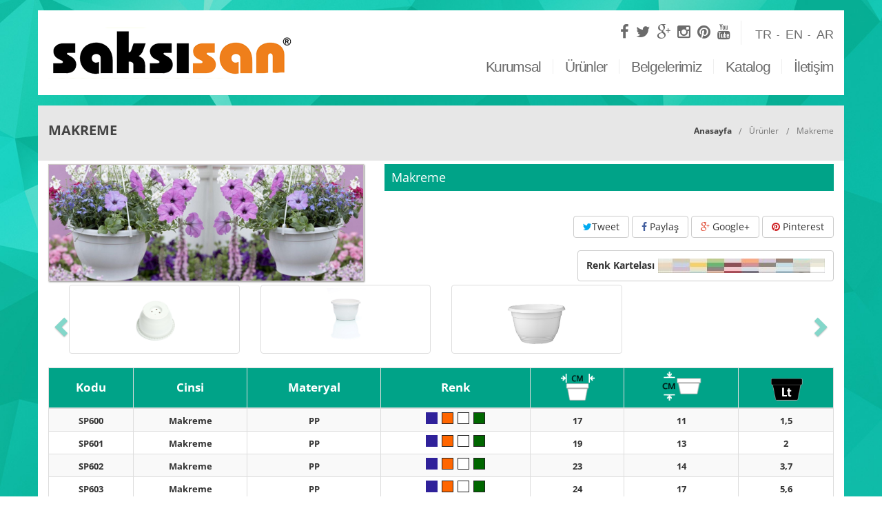

--- FILE ---
content_type: text/html
request_url: http://saksisan.com/tr/category/34/makreme.html
body_size: 11023
content:
<!DOCTYPE html>
<html>
    <!-- HEAD -->
    <head>
    <!-- Removed by WebCopy --><!--<base href="https://saksisan.com.tr/">--><!-- Removed by WebCopy -->
    <meta http-equiv="Content-Type" content="text/html; charset=UTF-8">
	<meta http-equiv="X-UA-Compatible" content="IE=edge">
    <meta name="viewport" content="width=device-width, initial-scale=1">


    <title>Saksısan Plastik</title>
	<meta name="description" content=" Güzel ve yaşanabilir bir dünya için geri dönüşüm ile elde ettiğimiz plastiklerden en şık saksıları üretiyoruz. Amacımız yaptığımız işte hem doğaya saygı duymak hem de doğayı güzelleştirmek için en mükemmel kalitede ve farklı çeşitlerle sınırsız sayıda üretebilmektir. 

Firmamız Saksısan, siz değerli müşterilerimizin taleplerine uygun olarak verimliğe önem veren modern standartlarda yeniliğe açık, müşteri merkezli üretim yapmayı kendimize ilke edinmiş olup, kaliteyi tecrübe ve teknolojiyle bütünleştirerek uygun fiyatlarla sizlere hizmet vermeye devam etmekteyiz.

 ">
    <meta name="keywords" content="İnternet Sitemize Hoşgeldiniz.">

	<!-- // Seo Alanı  -->
		<meta name="robots" content="index, follow">
	<meta name="robots" content="all">
	<meta name="robots" content="index, archive">
	<meta name="revisit-after" content="1 days">
	<meta name="distribution" content="Local">
	<meta name="content-language" content="tr">
	<meta name="googlebot" content="index, follow">
	<meta name="googlebot" content="index, archive">
	<meta name="googlebot" content="all">
	<meta name="gigabot" content="index, archive">
	<meta name="gigabot" content="index, follow">
	<meta name="gigabot" content="all">
	<link rel="canonical" href="makreme.html">
	<meta property="og:type" content="Kurumsal Web Sitesi">
	<meta property="og:title" content="Saksısan Plastik">
	<meta property="og:description" content=" Güzel ve yaşanabilir bir dünya için geri dönüşüm ile elde ettiğimiz plastiklerden en şık saksıları üretiyoruz. Amacımız yaptığımız işte hem doğaya saygı duymak hem de doğayı güzelleştirmek için en mükemmel kalitede ve farklı çeşitlerle sınırsız sayıda üretebilmektir. 

Firmamız Saksısan, siz değerli müşterilerimizin taleplerine uygun olarak verimliğe önem veren modern standartlarda yeniliğe açık, müşteri merkezli üretim yapmayı kendimize ilke edinmiş olup, kaliteyi tecrübe ve teknolojiyle bütünleştirerek uygun fiyatlarla sizlere hizmet vermeye devam etmekteyiz.

 ">
	<meta property="og:image" content="/upload/ckfinder/images/saksisan(1).png">
	<meta property="og:url" content="https://saksisan.com.tr//tr/category/34/makreme">
	<meta property="og:site_name" content="Saksısan Plastik">
	<meta name="twitter:card" content="summary">
	<meta name="twitter:creator" content="daynex">
    <link href="../../../assets/img/favicon.png" rel="shortcut icon" type="image/vnd.microsoft.icon">

	<!-- // Seo Alanı  -->


    <script type="text/javascript" charset="utf-8">
        var BASE_URL = "https://saksisan.com.tr/"; // kök url
        var CUR_LANG = "tr"; // şuanki dil tr|en vs
        var CUR_URL  = "https://saksisan.com.tr/tr/category/34/makreme"; // mevcut url
    </script>

    <link href='../../../css?family=Open+Sans:400,700' rel='stylesheet' type='text/css'>

    <link rel="stylesheet" href="../../../assets/bootstrap/css/bootstrap.css" type="text/css">
    <link rel="stylesheet" href="../../../assets/font_awesome/css/font-awesome.min.css" type="text/css">
    <link rel="stylesheet" href="../../../assets/fancyBox/jquery.fancybox.css" type="text/css">
    <link rel="stylesheet" href="../../../assets/fancyBox/helpers/jquery.fancybox-buttons.css" type="text/css">
    <link rel="stylesheet" href="../../../assets/fancyBox/helpers/jquery.fancybox-thumbs.css" type="text/css">
	<style>
		@font-face {
			font-family: MTcorsva;
			src: url(assets/font/MTCORSVA.TTF);
		}
	</style>

    <link rel="stylesheet" href="../../../assets/css/styles.css" type="text/css">
    <link rel="stylesheet" href="../../../assets/css/menu.css" type="text/css">
    <link rel="stylesheet" href="../../../assets/css/portfolio.css" type="text/css">



	<!--
	<link rel="stylesheet" href="assets/yeni/css/custom-caption-css.php.css" type="text/css">
	<link rel="stylesheet" href="assets/yeni/css/custom-css.php.css" type="text/css">
	<link rel="stylesheet" href="assets/yeni/css/custom.css" type="text/css">
	<link rel="stylesheet" href="assets/yeni/css/grid.css" type="text/css">
	<link rel="stylesheet" href="assets/yeni/css/jquery.fancybox.css" type="text/css">
	<link rel="stylesheet" href="assets/yeni/css/mediaelementplayer.css" type="text/css">
	<link rel="stylesheet" href="assets/yeni/css/slider-style.css" type="text/css">
	<link rel="stylesheet" href="assets/yeni/css/mediaelement/mediaelementplayer.css" type="text/css">
	<link rel="stylesheet" href="assets/yeni/css/empty.css" type="text/css">
	<link rel="stylesheet" href="assets/yeni/css/settings.css" type="text/css">
	<link rel="stylesheet" href="assets/yeni/css/captions.css" type="text/css">

	<link rel='stylesheet' type='text/css' href='assets/css/jqzoom.css' />
	<link rel='stylesheet' type='text/css' href='assets/css/notification/style.css' />

	-->




	




	<script type='text/javascript' src='../../../assets/js/jquery-1.11.3.min.js'></script>



    <script type="text/javascript" src="../../../assets/fancyBox/jquery.mousewheel-3.0.6.pack.js"></script>
    <script type="text/javascript" src="../../../assets/fancyBox/jquery.fancybox.pack.js"></script>
    <script type="text/javascript" src="../../../assets/fancyBox/helpers/jquery.fancybox-buttons.js"></script>
    <script type="text/javascript" src="../../../assets/fancyBox/helpers/jquery.fancybox-media.js"></script>
    <script type="text/javascript" src="../../../assets/fancyBox/helpers/jquery.fancybox-thumbs.js"></script>

	<script type='text/javascript' src='../../../assets/bootstrap/js/bootstrap.min.js'></script>

    <script type="text/javascript" src="../../../assets/js/jquery-migrate-1.2.1.min.js"></script>

	<script type='text/javascript' src='../../../assets/ajax/global.js'></script>
	<script type='text/javascript' src='../../../assets/js/menu.js'></script>

    <script type='text/javascript' src="../../../assets/js/tools.min.js"></script>
    <script type='text/javascript' src="../../../assets/js/revolution.min.js"></script>
    <script type='text/javascript' src="../../../assets/js/carouFredSel-6.2.1.js"></script>







	<!--
	<script src='assets/js/global.js' type='text/javascript' charset='utf-8'></script>
	<script src='assets/ajax/global.js' type='text/javascript' charset='utf-8'></script> +EKLENDİ+
	<script type='text/javascript' src='assets/yeni/js/jquery-ui.js?ver=1.0'></script>
	<script type='text/javascript' src='assets/yeni/js/swfobject.js?ver=1.0'></script>
	<script type='text/javascript' src='assets/yeni/js/jquery.fancybox.pack.js?ver=1.0'></script>
	<script type='text/javascript' src='assets/yeni/js/jquery.easing.js?ver=1.0'></script>
	<script type='text/javascript' src='assets/yeni/js/gmap.js?ver=1.0'></script>
	<script type='text/javascript' src='assets/yeni/js/jquery.validate.js?ver=1.0'></script>
	<script type='text/javascript' src='assets/yeni/js/browser.js?ver=1.0'></script>
	<script type='text/javascript' src='assets/yeni/js/jquery.isotope.js?ver=1.0'></script>
	<script type='text/javascript' src='assets/yeni/js/jquery.flexslider-min.js?ver=1.0'></script>
	<script type='text/javascript' src='assets/yeni/js/reflection.js?ver=1.0'></script>
	<script type='text/javascript' src='assets/yeni/js/jwplayer.js?ver=1.0'></script>
	<script type='text/javascript' src='assets/yeni/js/hint.js?ver=1.0'></script>
	<script type='text/javascript' src='assets/yeni/js/mediaelement-and-player.min.js?ver=1.0'></script>
	<script type='text/javascript' src='assets/yeni/js/modernizr.js?ver=1.0'></script>
	<script type='text/javascript' src='assets/yeni/js/cute.slider.js?ver=1.0'></script>
	<script type='text/javascript' src='assets/yeni/js/cute.transitions.all.js?ver=1.0'></script>
	<script type='text/javascript' src='assets/yeni/js/respond.min.js?ver=1.0'></script>
	<script type='text/javascript' src='assets/yeni/js/custom.js?ver=1.0'></script>
	<script type='text/javascript' src='assets/yeni/js/layerslider.kreaturamedia.jquery.js?ver=3.6.1'></script>
	<script type='text/javascript' src='assets/yeni/js/jquery-easing-1.3.js?ver=1.3.0'></script>
	<script type='text/javascript' src='assets/js/jsocial.js' charset='utf-8'></script>
	<script type='text/javascript' src='assets/js/jqzoom.js' charset='utf-8'></script>
	-->



</head>
    <!-- // HEAD --> 
	<body class="home blog" lang="tr">
		<script type="text/javascript" charset="utf-8">
        // JAVASCRIPT GLOBAL VARS
			var BASE_URL = "https://saksisan.com.tr/"; // kök url
			var CUR_LANG = "tr"; // şuanki dil tr|en vs
			var CUR_URL  = "https://saksisan.com.tr/tr/category/34/makreme"; // mevcut url
		</script>
		<!-- yeni js -->
		<input type="hidden" id="slider_timer" name="slider_timer" value="6">
		<input type="hidden" id="pp_blogurl" name="pp_blogurl" value="">
		<input type="hidden" id="pp_stylesheet_directory" name="pp_stylesheet_directory" value="">
		<input type="hidden" id="pp_footer_style" name="pp_footer_style" value="4">

            <!-- HEADER -->
            <!-- Üste Header&Sosyal Medya --><!--<div class="container-fluid header-top hidden-xs">    <div class="container">        <div class="row">            <div class="col-md-6">                <div class="pull-left">                </div>            </div>            <div class="col-md-6">            </div>        </div>    </div></div> --><!-- <div class="hidden-sm hidden-md hidden-lg ortala">							<ul class="h-lang">							<li><a href="switch_lang/index/tr" title="" class="hdr_a tr_bg">Türkçe</a></li>							<li><a href="switch_lang/index/en" title="" class="hdr_a en_bg">English</a></li>							<li><a href="switch_lang/index/ar" title="" class="hdr_a ar_bg">العربية</a></li>						</ul>		</div> --><!-- Üste Header&Sosyal Medya --><!-- Logo&Firma Bilgileri --><div class="container-fluid">    <div class="container mtop-15 mbottom-15 header-container">        <div class="row">            <div class="col-md-4">                <div class="mlogo">					<a href="../../../tr.html">						<img class="dark" src="../../../upload/ckfinder/images/saksisan(1).png" alt="Saksısan Plastik">					</a>                </div>            </div>            <div class="col-md-8">                <div class="row">                    <div class="col-md-12 mtop-15">                        <div class="pull-right">                            <div class="header-top-text header-top-right pull-left">                                <ul class="header-socials v-text">                                            								<li>        									<a target="_blank" href="https://www.facebook.com/Saks%C4%B1san-957164651026981/?skip_nax_wizard=true">        										<i class="fa fa-facebook"></i>        									</a>        								</li>        							                                              							    <li>          								    <a target="_blank" href="https://twitter.com/saksisan">          									    <i class="fa fa-twitter"></i>          								    </a>          							    </li>              						                                          								<li>        									<a target="_blank" href="https://plus.google.com/u/0/115013089266911490290/posts?hl=tr">        										<i class="fa fa-google-plus"></i>        									</a>        								</li>        							                                              								<li>          									<a target="_blank" href="https://instagram24.com">          										<i class="fa fa-instagram"></i>          									</a>          								</li>          							                                              								<li>          									<a target="_blank" href="https://www.pinterest.com/sakssan/">          										<i class="fa fa-pinterest"></i>          									</a>          								</li>          							                                              								<li>          									<a target="_blank" href="https://www.youtube.com/channel/UCeRFYs3BItc7zMDeBNJS_nA">          										<i class="fa fa-youtube"></i>          									</a>          								</li>          							                                </ul>                            </div>                            <div class="pull-left">            						            						            							<ul class="h-lang">            							            								<li><a href="../../../tr.html" title="" class="hdr_a ">TR</a></li>            							            								<li><a href="../../../en.html" title="" class="hdr_a ">EN</a></li>            							            								<li><a href="../../../ar.html" title="" class="hdr_a ">AR</a></li>            							            							</ul>            						                            </div>                        </div>                    </div>                    <div class="col-md-12 cssmenu-con">                        <div class="pull-right">                                                        <div id="fixed-menu" style="display:none">                                <div class="container">                                    <div class="pull-left"> </div>                                    <div class="pull-right"> </div>                                </div>                            </div>                            <div id='cssmenu'>                                <ul>                                                                                                               <li>                                            <a lang="tr" href="../../page/Kurumsal.html">                                              Kurumsal                                            </a>                                                                                    </li>                                                                           <li>                                            <a lang="tr" href="../../kategori/19/Urunler.html">                                              Ürünler                                            </a>                                                                                    </li>                                                                           <li>                                            <a lang="tr" href="../../page/Belgelerimiz.html">                                              Belgelerimiz                                            </a>                                                                                    </li>                                                                           <li>                                            <a lang="tr" target="_blank" href="../../../catalog/index.htm">                                              Katalog                                            </a>                                                                                    </li>                                                                           <li>                                            <a lang="tr" href="../../main/contact.html">                                              İletişim                                            </a>                                                                                    </li>                                                                    </ul>                          </div>                                                  </div>                    </div>                </div>            </div>            <!--            <div class="col-md-8">          		<div class="header_widgetized hidden-xs">          			<div id="widget_shortcode-2" class="widget widget_shortcode">          				<div class="contact_information">                                							<dl class="item dl-horizontal addr">    								<dt><i class="fa fa-location-arrow"></i></dt>    								<dd><span class="title">Adres</span><p>Akçaburgaz Mah. Muhsin Yazıcıoğlu Cad. No:15-1 Esenyurt / İSTANBUL</p></dd>    							</dl>                                                            							<dl class="item dl-horizontal">    								<dt><i class="fa fa-phone"></i></dt>    								<dd><span class="title">Telefon</span><p>0212 613 22 46</p></dd>    							</dl>                                                            							<dl class="item dl-horizontal">    								<dt><i class="fa fa-envelope"></i></dt>    								<dd><span class="title">E-Posta</span><p>info@saksisan.com</p></dd>    							</dl>                              						</div>  					</div>  				</div>            </div>        -->        </div>    </div></div><!-- Logo&Firma Bilgileri --><!-- Menü&Arama -->    <!-- <div class="container-fluid header-bottom">        <div class="container">            <div class="row">                <div class="col-md-10 border-menu">              </div>              <div class="hidden-xs col-md-2">                  <div class="header-search">                      <form id="form_h_arama_right" method="get" action="https://saksisan.com.tr/tr/search/index">                        <div class="search-input">                            <input type="text" name="tag" placeholder="Ara">                            <i class="fa fa-search"></i>                        </div>                      </form>                  </div>              </div>          </div>      </div>  </div> --><!-- Menü&Arama -->
            <!-- // HEADER -->
			

            <!-- main -->                <!-- SIDERBAR -->
					                <!-- // SIDERBAR -->                 <div class="container-fluid"><script src="../../../assets/js/validation/jquery.validate.js"></script><style>	.table_row:hover {		cursor: pointer;	}	.table-bordered	 {		width: 100%;		border: none;	}	#no-more-tables tr td {		font-weight: bold;		color: #333;		text-align: center;	}	@media (max-width:768px) {		#no-more-tables tr td {			text-align: left !important;		}	}	#no-more-tables {		float: left;	    width: 100%;	    margin-bottom: 20px;	}	#no-more-tables th {		background: #00A388 !important;	}	.Margin-Bottom-On {		margin-bottom: 10px!important;	}	.FormIcerikTanim {		font-size: 15px;		font-weight: bold;		margin-bottom: 2px;	}	.FormIcerikTanim {		font-size: 15px;		font-weight: bold;		margin-bottom: 2px;	}	.FormIcerikTanim input {		background: #FAF9F7;	}	.login-box {		position: relative;		margin: 10px auto;		width: 500px;		height: 380px;		background-color: #fff;		padding: 10px;		border-radius: 3px;		-webkit-box-shadow: 0px 2px 3px 0px rgba(0, 0, 0, 0.33);		-moz-box-shadow: 0px 2px 3px 0px rgba(0, 0, 0, 0.33);		box-shadow: 0px 2px 3px 0px rgba(0, 0, 0, 0.33);	}	.lb-header {		position: relative;		color: #00415d;		text-align: center;		margin-top: -10px;	}	.lb-header a {		margin: 0 25px;		padding: 0 20px;		text-decoration: none;		color: #666;		font-weight: bold;		font-size: 15px;		-webkit-transition: all 0.1s linear;		-moz-transition: all 0.1s linear;		transition: all 0.1s linear;	}	.lb-header .active {		color: #029f5b;		font-size: 15px;	}	.email-login,	.email-signup {		position: relative;		float: left;		width: 100%;		height: auto;		margin-top: 20px;		text-align: center;	}	.u-form-group {		width: 100%;		margin-bottom: 10px;	}	.u-form-group input[type="email"],	.u-form-group input[type="password"],	.u-form-group input[type="text"] {		width: calc(81% - 22px);		height: 45px;		outline: none;		border: 1px solid #ddd;		padding: 0 10px;		border-radius: 2px;		color: #333;		font-size: 15px;		-webkit-transition: all 0.1s linear;		-moz-transition: all 0.1s linear;		transition: all 0.1s linear;	}	.u-form-group input:focus {		border-color: #358efb;	}	.u-form-group input[type="submit"] {		width: 81%;		background-color: #1CB94E;		border: none;		outline: none;		color: #fff;		font-size: 14px;		font-weight: normal;		padding: 14px 0;		border-radius: 2px;		text-transform: uppercase;	}	.forgot-password {		width: 81%;		text-align: left;		text-decoration: underline;		color: #888;		font-size: 0.75rem;	}	.modal-body .u-form-group label {		color: #EB3941;		font-size: 13px;		margin-bottom: 0px;		margin-top: 5px;		text-align: left;		width: calc(81% - 22px);	}	.modal-body .form-group label {		color: #EB3941;		font-size: 13px;		margin-bottom: 0px;		margin-top: 5px;		text-align: left;		width: 100%;		margin-left: 9%;	}	.iletisim_form {		border: 1px solid #ddd;		width: calc(81% - 22px);		resize: none!important;		padding: 10px;		border-radius: 2px;		color: #333;		font-size: 15px;	}</style><header id="header">	<div class="top_wrapper">		<div class="container header_page_color">			<div class="header_page">				<div class="row">					<div class="col-md-6">						<div class="titles">							<h1>Makreme</h1>						</div>					</div>					<div class="col-md-6 hidden-xs">						<ul class="page_parents pull-right">							<li class="home"><a href="../../../tr.html">Anasayfa </a></li>							<li class="active"><a href="../../all-category.html">Ürünler</a></li>							<!--<li class="active"><a href="<div style="border:1px solid #990000;padding-left:20px;margin:0 0 10px 0;">

<h4>A PHP Error was encountered</h4>

<p>Severity: Notice</p>
<p>Message:  Undefined property: stdClass::$category_id</p>
<p>Filename: product_categories/detail.php</p>
<p>Line Number: 175</p>

</div>https://saksisan.com.tr/tr/category"><div style="border:1px solid #990000;padding-left:20px;margin:0 0 10px 0;">

<h4>A PHP Error was encountered</h4>

<p>Severity: Notice</p>
<p>Message:  Undefined property: stdClass::$category_name</p>
<p>Filename: product_categories/detail.php</p>
<p>Line Number: 175</p>

</div></a></li>-->							<li class="active"><a href="javascript:;">Makreme</a></li>						</ul>					</div>				</div>			</div>		</div>			<div class="container white">				<div class="row">					<div class="galeri col-md-5">							<div class="portfolio-item mix logos basic urunler_cerceve">								<div class="he-wrap tpl2">									<img class="img-responsive" src="../../../upload/ckfinder/images/kategori-kapak/makreme-kapak.jpg" alt="Makreme">									<div class="overlay he-view">										<div class="bg a0" data-animate="fadeIn">											<!-- Portfolio PopUp -->											<div class="center-bar v1">												<a rel="grup" href="../../../upload/ckfinder/images/kategori-kapak/makreme-kapak.jpg" class="link a2 lightbox-gallery lightbox" data-animate="fadeInRight">													<i class="fa fa-search"></i>												</a>											</div>										</div>									</div>								</div>							</div>					</div>										<div class="col-md-7  col-xs-12" style="padding-top:5px">						<div class="detaybaslik" style="float:none;">							<h2 style="color: #FFFFFF">Makreme</h2>						</div>						<div class="detay">							<div class="row">						<!-- sosyal medya paylas -->					<div class="col-sm-12 hidden-xs col-md-12 socialCont" style="float:left">								<div style="padding-right:0px !important">									<a href="https://pinterest.com/pin/create/button/?url=https%3A%2F%2Fsaksisan.com.tr%2Ftr%2Fcategory%2F34%2Fmakreme&media=https%3A%2F%2Fsaksisan.com.tr%2Fupload%2Fckfinder%2Fimages%2Fkategori-kapak%2Fmakreme-kapak.jpg&description=makreme" class="pin-it-button" count-layout="horizontal" onclick="javascript:window.open(this.href, '', 'menubar=no,toolbar=no,resizable=yes,scrollbars=yes,height=600,width=600');return false;">										<button data-type="pinterest" type="button" class="btn btn-default btn-pinterest social-sharing">											<i class="fa fa-pinterest"></i> Pinterest										</button>									</a>								</div>								<div>									<a href="https://plus.google.com/share?url=https%3A%2F%2Fsaksisan.com.tr%2Ftr%2Fcategory%2F34%2Fmakreme" onclick="javascript:window.open(this.href, '', 'menubar=no,toolbar=no,resizable=yes,scrollbars=yes,height=600,width=600');return false;">										<button data-type="google-plus" type="button" class="btn btn-default btn-google-plus social-sharing">											<i class="fa fa-google-plus"></i> Google+										</button>									</a>								</div>								<div>									<a href="../../../login-8.php?u=https%3A%2F%2Fsaksisan.com.tr%2Ftr%2Fcategory%2F34%2Fmakreme&t=makreme&s=Makreme" onclick="javascript:window.open(this.href, '', 'menubar=no,toolbar=no,resizable=yes,scrollbars=yes,height=600,width=600');return false;">										<button data-type="facebook" type="button" class="btn btn-default btn-facebook social-sharing">											<i class="fa fa-facebook"></i> Paylaş										</button>									</a>								</div>								<div>									<a href="https://twitter.com/share?url=https%3A%2F%2Fsaksisan.com.tr%2Ftr%2Fcategory%2F34%2Fmakreme&text=makreme" onclick="javascript:window.open(this.href, '', 'menubar=no,toolbar=no,resizable=yes,scrollbars=yes,height=600,width=600');return false;">										<button data-type="twitter" data-url="https://saksisan.com.tr/" type="button" class="btn btn-default btn-twitter social-sharing">											<i class="fa fa-twitter"></i>Tweet										</button>									</a>								</div>					</div>						<!-- sosyal medya paylas-son -->					<!-- <div class="kartela hidden-md hidden-lg" style="padding-bottom:15px;margin:0 auto;display:table;">						<a class="fancybox" href="assets/img/tablo_renk/kartela-yatay.jpg">							<div class="btn btn-default">								<div style="float:left;margin-top: 5px;margin-right: 5px;font-weight: bold;">Renk Kartelası</div>								<img src="assets/img/tablo_renk/colors_thumb.jpg" alt="" style="margin-top:5px;" />							</div>						</a>					</div> -->				</div>				<div class="col-md-12" style="padding: 18px 0px;height:auto;overflow:hidden">					<div class="prTableHead"></div>					<div class="kartela hidden-xs hidden-sm" style="float:right;padding-bottom:15px;">						<a class="fancybox" href="../../../assets/img/tablo_renk/kartela-yatay.jpg">							<div class="btn btn-default">								<div style="float:left;margin-top: 5px;margin-right: 5px;font-weight: bold;">Renk Kartelası</div>								<img src="../../../assets/img/tablo_renk/colors_thumb.jpg" alt="" style="margin-top:5px;">							</div>						</a>					</div>				</div>						</div>					</div> <!-- description-son -->				</div><!-- row -->								<div class="col-md-12" style="    background: #fff;">											<div id="myCarousel" class="carousel slide " data-ride="carousel">						  <!-- Indicators -->						  <!-- Wrapper for slides -->						<div class="carousel-inner" role="listbox">								<div class="item active">								<div class="col-xs-6 col-md-3 son">									<div class="thumbnail">										<a href="../../product/63/SP601.html"><img src="../../../upload/ckfinder/images/yeni-kapaklar/makreme-3.jpg" alt="SP601"></a>									</div>								</div>																<div class="col-xs-6 col-md-3 son">									<div class="thumbnail">										<a href="../../product/64/SP602.html"><img src="../../../upload/ckfinder/images/yeni-kapaklar/makreme-2.jpg" alt="SP602"></a>									</div>								</div>																<div class="col-xs-6 col-md-3 son">									<div class="thumbnail">										<a href="../../product/65/SP603.html"><img src="../../../upload/ckfinder/images/yeni-kapaklar/makreme24-1.jpg" alt="SP603"></a>									</div>								</div>															</div>						</div>						<a class="left carousel-control" href="#myCarousel" role="button" data-slide="prev">							<span class="glyphicon glyphicon-chevron-left" aria-hidden="true"></span>							<span class="sr-only">Previous</span>						</a>						<a class="right carousel-control" href="#myCarousel" role="button" data-slide="next">							<span class="glyphicon glyphicon-chevron-right" aria-hidden="true"></span>							<span class="sr-only">Next</span>						</a>					</div>				</div>				<div class="row">					<div class="col-md-12">																	 <div id="no-more-tables" class="prdetay-table">							<table class="table-bordered table-striped table-condensed cf">								<thead class="cf">									<tr>										<th style="background: #6e8479;color:#fff;text-align:center;vertical-align:middle;font-size: 17px;">Kodu</th>										<th style="background: #99f;color:#fff;vertical-align:middle;text-align:center;font-size: 17px;">Cinsi</th>										<th class="numeric" style="background: #6e8479;color:#fff;text-align:center;vertical-align:middle;font-size: 17px;">Materyal</th>										<th class="numeric" style="background: #99f;color:#fff;text-align:center;vertical-align:middle;font-size: 17px;">Renk</th>										<th class="numeric" style="background: #6e8479;color:#fff;text-align:center;"><img alt="" src="../../../upload/ckfinder/images/tablo-urunleri/saksi-icon2%20kopya.png" style="width: 50px; height: 39px;"></th>										<th class="numeric" style="background: #99f;color:#fff;text-align:center;"><img alt="" src="../../../upload/ckfinder/images/tablo-urunleri/saksi-icon1.png" style="width: 63px; height: 42px;"></th>										<th class="numeric" style="background: #6e8479;color:#fff;text-align:center;"><img alt="" src="../../../upload/ckfinder/images/tablo-urunleri/saksilt.png" style="width: 50px; height: 32px;"></th>										<!-- <th style="background: #99f;color:#fff"></th> -->									</tr>								</thead>								<tbody>																											<tr class="table_row" data-href="https://saksisan.com.tr/tr/product/45/makreme">											<td id="Islem_0" data-title="Kodu">SP600</td>											<td id="Islem_1" data-title="Cinsi">Makreme</td>											<td id="Islem_2" class="numeric" data-title="Materyal">PP</td>											<td id="Islem_3" style="text-align: center;" class="numeric" data-title="Renk"><img alt="" src="../../../assets/img/tablo_renk/2.png"></td>											<td id="Islem_4" class="numeric" data-title="Çap Ø">17</td>											<td id="Islem_5" class="numeric" data-title="Yükseklik CM">11</td>											<td id="Islem_6" class="numeric" data-title="Litre">1,5</td>											<!-- <td data-title="">													  <a href="https://saksisan.com.tr/tr/product/45/makreme">Detayları Gör</a>											</td> -->										</tr>																			<tr class="table_row" data-href="https://saksisan.com.tr/tr/product/63/makreme">											<td id="Islem_0" data-title="Kodu">SP601</td>											<td id="Islem_1" data-title="Cinsi">Makreme</td>											<td id="Islem_2" class="numeric" data-title="Materyal">PP</td>											<td id="Islem_3" style="text-align: center;" class="numeric" data-title="Renk"><img alt="" src="../../../assets/img/tablo_renk/2.png"></td>											<td id="Islem_4" class="numeric" data-title="Çap Ø">19</td>											<td id="Islem_5" class="numeric" data-title="Yükseklik CM">13</td>											<td id="Islem_6" class="numeric" data-title="Litre">2</td>											<!-- <td data-title="">													  <a href="https://saksisan.com.tr/tr/product/63/makreme">Detayları Gör</a>											</td> -->										</tr>																			<tr class="table_row" data-href="https://saksisan.com.tr/tr/product/64/makreme">											<td id="Islem_0" data-title="Kodu">SP602</td>											<td id="Islem_1" data-title="Cinsi">Makreme</td>											<td id="Islem_2" class="numeric" data-title="Materyal">PP</td>											<td id="Islem_3" style="text-align: center;" class="numeric" data-title="Renk"><img alt="" src="../../../assets/img/tablo_renk/2.png"></td>											<td id="Islem_4" class="numeric" data-title="Çap Ø">23</td>											<td id="Islem_5" class="numeric" data-title="Yükseklik CM">14</td>											<td id="Islem_6" class="numeric" data-title="Litre">3,7</td>											<!-- <td data-title="">													  <a href="https://saksisan.com.tr/tr/product/64/makreme">Detayları Gör</a>											</td> -->										</tr>																			<tr class="table_row" data-href="https://saksisan.com.tr/tr/product/65/makreme">											<td id="Islem_0" data-title="Kodu">SP603</td>											<td id="Islem_1" data-title="Cinsi">Makreme</td>											<td id="Islem_2" class="numeric" data-title="Materyal">PP</td>											<td id="Islem_3" style="text-align: center;" class="numeric" data-title="Renk"><img alt="" src="../../../assets/img/tablo_renk/2.png"></td>											<td id="Islem_4" class="numeric" data-title="Çap Ø">24</td>											<td id="Islem_5" class="numeric" data-title="Yükseklik CM">17</td>											<td id="Islem_6" class="numeric" data-title="Litre">5,6</td>											<!-- <td data-title="">													  <a href="https://saksisan.com.tr/tr/product/65/makreme">Detayları Gör</a>											</td> -->										</tr>																	</tbody>							</table>						</div>																																									<script>						function islem_input(IslemId){							document.getElementById("SeciliUrunDetay").innerHTML = "";							var Icerik_Bir = $("#Islem_0_"+IslemId).html();							var Icerik_Iki = $("#Islem_1_"+IslemId).html();							var Icerik_Uc = $("#Islem_2_"+IslemId).html();							var Icerik_Dort = $("#Islem_3_"+IslemId).html();							var Icerik_Bes = $("#Islem_4_"+IslemId).html();							var Icerik_Alti = $("#Islem_5_"+IslemId).html();							var Icerik_Yedi = $("#Islem_6_"+IslemId).html();							var Icerik_Sekiz = $("#Islem_7_"+IslemId).html();							var Icerik_Dokuz = $("#Islem_8_"+IslemId).html();							var Icerik_On = $("#Islem_9_"+IslemId).html();							document.getElementById("SeciliUrunDetay").innerHTML = "<input name='Icerik_Bir' type='hidden' value='"+Icerik_Bir+"' />"+							"<input name='Icerik_Iki' type='hidden' value='"+Icerik_Iki+"' />"+							"<input name='Icerik_Uc' type='hidden' value='"+Icerik_Uc+"' />"+							"<input name='Icerik_Dort' type='hidden' value='"+Icerik_Dort+"' />"+							"<input name='Icerik_Bes' type='hidden' value='"+Icerik_Bes+"' />"+							"<input name='Icerik_Alti' type='hidden' value='"+Icerik_Alti+"' />"+							"<input name='Icerik_Yedi' type='hidden' value='"+Icerik_Yedi+"' />"+							"<input name='Icerik_Sekiz' type='hidden' value='"+Icerik_Sekiz+"' />"+							"<input name='Icerik_Dokuz' type='hidden' value='"+Icerik_Dokuz+"' />"+							"<input name='Icerik_On' type='hidden' value='"+Icerik_On+"' />";						}						$(document).ready(function() {							$("#SiparisForm").validate({								rules: {									ad_soyad: "required",									Adet_Sayi: "required",									mail_adres: {										required: true,										email: true									},									telefon: {										required: true,										minlength: 10,										maxlength: 12,										number: true									}								},								messages: {									ad_soyad: "Ad Soyad",									mail_adres: "Mail Adresi",									Adet_Sayi: "Adet",									telefon: {										required: "Telefon Numarası",										minlength: "Telefon Numarası",										maxlength: "Telefon Numarası",										number: "Telefon Numarası"									}								}							});							$('#SiparisForm').submit(function(e) {								e.preventDefault();								var $form = $(this);								// check if the input is valid								if (!$form.valid()) return false;								$.ajax({									type: 'POST',									url: 'product/siparis_islem',									data: $('#SiparisForm').serialize(),									success: function(response) {										basvuru_sira_one();										return;										$("#answers").html(response);									}								});							});							function basvuru_sira_one(){								$('.alan_kapat_two').hide();								$('#BavuruSonuc_two').html('<div style="margin-bottom: 20px;"><img src="assets/1453820620_check-circle-outline.png" /></div><span style="font-size: 15px;color: #04A05C;">Siparişiniz Tarafımıza Ulaşmıştır</span>');							}						});					</script>						<div class="modal fade" id="siparis_islem" tabindex="-1" role="dialog" aria-labelledby="myModalLabel">							<div class="modal-dialog" role="document">								<div class="modal-content">									<div style="min-height: 60px;" class="modal-header">										<button type="button" class="close" data-dismiss="modal" aria-label="Close"><span aria-hidden="true">&times;</span></button>										<h2 style="line-height: 26px;font-size: 17px;">Sipariş Alanı</h2>									</div>									<div style="text-align: center;" class="modal-body">										<form class="email-signup-v" action="" method="post" style="margin:0 auto;position:relative;" id="SiparisForm">											<span id="answers-v"></span>											<span id="BavuruSonuc_two"></span>											<div style="margin-top: 10px;" class="u-form-group alan_kapat_two">												<input type="text" name="ad_soyad" placeholder="Ad Soyad">											</div>											<div class="u-form-group alan_kapat_two">												<input type="text" name="mail_adres" placeholder="Mail Adresi">											</div>											<div class="u-form-group alan_kapat_two">												<input type="text" onkeypress='return event.charCode >= 48 && event.charCode <= 57' name="telefon" placeholder="Telefon Numarası">											</div>											<div class="u-form-group alan_kapat_two">												<input type="text" onkeypress='return event.charCode >= 48 && event.charCode <= 57' name="Adet_Sayi" placeholder="Adet">											</div>											<div class="u-form-group alan_kapat_two">												<textarea class="iletisim_form" id="message" placeholder="Sipariş Notu" name="siparis_not" rows="7" cols="10"></textarea>											</div>											<div id="SeciliUrunDetay"></div>											<input type="hidden" name="sayfa_url" value="https://saksisan.com.tr//tr/category/34/makreme">											<div class="u-form-group alan_kapat_two">												<input type="submit" id="btn" value="Gönder">											</div>										</form>										<div style="clear:both;"></div>									</div>								</div>							</div>						</div>					</div>				</div>							</div>	</div>	<div class="container">			<!-- Portfolio GALERİSİ -->		<div class="row">			<div class="col-md-12 col-xs-12">				<section id="portfolio-preview-items" class="three-cols normal div" data-cols="4">					<div class="filterable row">														<!-- <div class="notification info">Hiçbir sonuç bulunamadı.</div> -->											</div>				</section>			</div>		</div>	</div><script>	$('.table_row').click(function(){		document.location.href = $(this).data('href');	});	jQuery(document).ready(function ($) {		var example = $('#carousel-example');		if (example.length) {			$(example).css('display', 'none');			$(function () {				$(example).css('display', 'block');				$(example).carouFredSel({					items: 4,					auto: false,					scroll: { items: 1 },					prev: {						button: $(example).parents('.clients_el').first().find('.prev')					},					next: {						button: $(example).parents('.clients_el').first().find('.next')					}				});			})		}        $(".fancybox").fancybox();	});	/******************************************	-	PREPARE PLACEHOLDER FOR SLIDER	-	******************************************/	var setREVStartSize = function () {		var tpopt = new Object();		tpopt.startwidth = 1100;		tpopt.startheight = 450;		tpopt.container = jQuery('#rev_slider_1_1');		tpopt.fullScreen = "off";		tpopt.forceFullWidth = "off";		tpopt.container.closest(".rev_slider_wrapper").css({ height: tpopt.container.height() }); tpopt.width = parseInt(tpopt.container.width(), 0); tpopt.height = parseInt(tpopt.container.height(), 0); tpopt.bw = tpopt.width / tpopt.startwidth; tpopt.bh = tpopt.height / tpopt.startheight; if (tpopt.bh > tpopt.bw) tpopt.bh = tpopt.bw; if (tpopt.bh < tpopt.bw) tpopt.bw = tpopt.bh; if (tpopt.bw < tpopt.bh) tpopt.bh = tpopt.bw; if (tpopt.bh > 1) { tpopt.bw = 1; tpopt.bh = 1 } if (tpopt.bw > 1) { tpopt.bw = 1; tpopt.bh = 1 } tpopt.height = Math.round(tpopt.startheight * (tpopt.width / tpopt.startwidth)); if (tpopt.height > tpopt.startheight && tpopt.autoHeight != "on") tpopt.height = tpopt.startheight; if (tpopt.fullScreen == "on") { tpopt.height = tpopt.bw * tpopt.startheight; var cow = tpopt.container.parent().width(); var coh = jQuery(window).height(); if (tpopt.fullScreenOffsetContainer != undefined) { try { var offcontainers = tpopt.fullScreenOffsetContainer.split(","); jQuery.each(offcontainers, function (e, t) { coh = coh - jQuery(t).outerHeight(true); if (coh < tpopt.minFullScreenHeight) coh = tpopt.minFullScreenHeight }) } catch (e) { } } tpopt.container.parent().height(coh); tpopt.container.height(coh); tpopt.container.closest(".rev_slider_wrapper").height(coh); tpopt.container.closest(".forcefullwidth_wrapper_tp_banner").find(".tp-fullwidth-forcer").height(coh); tpopt.container.css({ height: "100%" }); tpopt.height = coh; } else { tpopt.container.height(tpopt.height); tpopt.container.closest(".rev_slider_wrapper").height(tpopt.height); tpopt.container.closest(".forcefullwidth_wrapper_tp_banner").find(".tp-fullwidth-forcer").height(tpopt.height); }	};	/* CALL PLACEHOLDER */	setREVStartSize();	var tpj = jQuery;	tpj.noConflict();	var revapi1;	tpj(document).ready(function () {		tpj('.mobile_small_menu').click(function () {			if (tpj('.menu-small').is(':visible')) {				tpj('.menu-small').slideUp(400);			} else {				tpj('.menu-small').slideDown(400);			}		});	}); /*ready*/</script><script type="text/javascript" src="../../../assets/js/jquery.hoverex.js"></script><script type="text/javascript" src="../../../assets/js/main.js"></script><script type="text/javascript" src="../../../assets/js/jquery.imagesloaded.js"></script></header></div>			
            <!-- // #main -->
            <div class="clear"></div>

        <!-- FOOTER -->
			<!-- FOOTER --><div class="container-fluid">    <div class="container genel_footer mtop-15">        <div class="row">            <!-- <div class="col-sm-4 services">                <div class="textfont">                    <h4>VİZYON</h4><br>                    <p>
	&nbsp;G&uuml;zel ve yaşanabilir bir d&uuml;nya i&ccedil;in geri d&ouml;n&uuml;ş&uuml;m ile elde ettiğimiz plastiklerden en şık saksıları &uuml;retiyoruz. Amacımız yaptığımız işte hem doğaya saygı duymak hem de doğayı g&uuml;zelleştirmek i&ccedil;in en m&uuml;...</p>                    <div class="portfolio_fancy_text" style="background:transparent;padding: 10px 0 30px 0;">                        <h5>                            <a  style="float:left" href="https://saksisan.com.tr/tr/post/76/vizyonumuz">Devamını Oku</a>                        </h5>                    </div>                </div>                <div class="social_icon">                    <ul>													<li><a href="https://www.facebook.com/Saks%C4%B1san-957164651026981/?skip_nax_wizard=true"><i class="fa fa-facebook-square"></i></a></li>						                        							<li><a href="https://twitter.com/saksisan"><i class="fa fa-twitter-square"></i></a></li>						                        							<li><a href="https://plus.google.com/u/0/115013089266911490290/posts?hl=tr"><i class="fa fa-google-plus-square"></i></a></li>																			<li><a href="https://plus.google.com/u/0/115013089266911490290/posts?hl=tr"><i class="fa fa-pinterest-square"></i></a></li>																			<li><a href="https://instagram24.com"><i class="fa fa-instagram"></i></a></li>						                        							<li><a href="https://www.youtube.com/channel/UCeRFYs3BItc7zMDeBNJS_nA"><i class="fa fa-youtube-square"></i></a></li>						                    </ul>                </div>            </div> -->            <!-- <div class="col-sm-4 services">                <div class="textfont">                    <h4>SON HABERLER</h4><br>                    <div class="text_column portfolio_element">															<div class="footer_images">									<dl class="footer_blog_item dl-horizontal">										<dt>											<img src="upload/ckfinder/files/geri-donusum-makinasi.jpg" alt="Çiçek Saksısı Nasıl Değiştirilir?">										</dt>										<dd>											<h5>												<a href="https://saksisan.com.tr/tr/post/75/Çiçek-saksısı-nasıl-değiştirilir?">Çiçek Saksısı Nasıl Değiştirilir?</a>											</h5>											<p class="date">
	&Ccedil;i&ccedil;ek saksını değitireceğiniz &ccedil;i&ccedil;eğin toprağını bir g&uuml;n &...</p>										</dd>									</dl>								</div>															<div class="footer_images">									<dl class="footer_blog_item dl-horizontal">										<dt>											<img src="upload/ckfinder/images/kapak/acelya(1).jpg" alt="Açelya Çiçek Nasıl Bakılmalı">										</dt>										<dd>											<h5>												<a href="https://saksisan.com.tr/tr/post/74/Acelya-Cicek-Nasil-Bakilmali">Açelya Çiçek Nasıl Bakılmalı</a>											</h5>											<p class="date">
	Toprak: A&ccedil;elya bitkisi kire&ccedil;siz ve Asit karakterli toprakları severler.. Bu nitelik...</p>										</dd>									</dl>								</div>												</div>                </div>            </div> -->            <!-- <div class="col-sm-4 col-xs-12 services">                <div class="textfont">                    <h4>İLETİŞİM BİLGİLERİ</h4><br>                    <div class="img-flickr">                        <div class="row">                                							<div class="col-sm-12 footer_contact">    								<i class="fa fa-home"></i>    								<span>Akçaburgaz Mah. Muhsin Yazıcıoğlu Cad. No:15-1 Esenyurt / İSTANBUL</span>                                </div>                                                                                        <div class="col-sm-12 footer_contact">    								<i class="fa fa-phone"></i>    								<span>0212 613 22 46</span>                                </div>                                                            							<div class="col-sm-12 footer_contact">    								<i class="fa fa-fax"></i>    								<span>0212 544 73 25</span>                                </div>                                                            							<div class="col-sm-12 footer_contact">    								<i class="fa fa-envelope-o"></i>    								<span>info@saksisan.com</span>                                </div>                                                    </div>                    </div>                </div>            </div> -->            <div class="col-md-4">				<a href="../../../tr.html">					<img class="dark img-responsive" src="../../../upload/ckfinder/images/saksisan(1).png" alt="Saksısan Plastik">				</a>            </div>            <div class="col-md-8">                <p>                    TÜM HAKLARI SAKLIDIR. İZİNSİZ KOPYALANAMAZ <br>   @2016                </p>            </div>        </div>    </div></div><!-- copyright --><!-- <div class="container genel_copyright">    <div class="row">        <div class="col-md-12">            <div class="copyright">                <div class="row">                    <div class="col-md-12">                        <div class="copyright_text">							Copyright © 2015 <a href="https://www.dayneks.com/">Daynex Kurumsal Web Sitesi Sistemi </a> - Tüm Hakları Saklıdır..					  </div>                    </div>                </div>            </div>        </div>    </div></div> --><script>	jQuery(document).ready(function(){		jQuery('.gallery .mask').click(function(){			// jQuery(this).find('a').css('background','green');			// jQuery(this).find('a').click();			window.location.href = jQuery(this).find('a').attr('href');		});        jQuery('#cssmenu').clone().appendTo(jQuery('#fixed-menu .pull-right'));        jQuery('.mlogo').clone().appendTo(jQuery('#fixed-menu .pull-left'));        if (window.matchMedia('(min-width: 767px)').matches) {            var nav = jQuery('#fixed-menu');            jQuery(window).scroll(function () {                if (jQuery(this).scrollTop() > 125) {                    nav.addClass("container");                    nav.addClass("f-nav");                    jQuery('.mlogo img').css('margin-top', '3px');                    jQuery('.mlogo img').css('width', '200px');                } else {                    nav.removeClass("f-nav");                    nav.removeClass("container");                    jQuery('.mlogo img').css('margin-top', '17px');                    jQuery('.mlogo img').css('width', '100%');                }            });        }	});</script>        <!-- // FOOTER -->

    <script defer src="https://static.cloudflareinsights.com/beacon.min.js/vcd15cbe7772f49c399c6a5babf22c1241717689176015" integrity="sha512-ZpsOmlRQV6y907TI0dKBHq9Md29nnaEIPlkf84rnaERnq6zvWvPUqr2ft8M1aS28oN72PdrCzSjY4U6VaAw1EQ==" data-cf-beacon='{"version":"2024.11.0","token":"f429a07c24f14d3d886e77173e905371","r":1,"server_timing":{"name":{"cfCacheStatus":true,"cfEdge":true,"cfExtPri":true,"cfL4":true,"cfOrigin":true,"cfSpeedBrain":true},"location_startswith":null}}' crossorigin="anonymous"></script>
</body>
</html>


--- FILE ---
content_type: text/css
request_url: http://saksisan.com/assets/css/styles.css
body_size: 19473
content:
.devami{font-size: 12px;    font-weight: 700 !important;    right: 20px;    position: absolute;    margin-top: 3px;color: #ef7f1b !important}/* reset */.son img{height: 90px !important}.carousel-control.right,.carousel-control.left{background-image: none;}.glyphicon-chevron-right:before,.glyphicon-chevron-left:before{color:#07AF95}.carousel-control{width: 1%}.siparis_tam{	padding: 10px;	margin-top: 10px;	display: block;	background: #00A388;	color: #FFFFFF;	font-weight: bold;	font-size: 18px;	text-align: center;}html, body, div, span, applet, object, iframe,h1, h2, h3, h4, h5, h6, p, blockquote, pre,a, abbr, acronym, address, big, cite, code,del, dfn, em, img, ins, kbd, q, s, samp,small, strike, strong, sub, sup, tt, var,b, u, i, center,dl, dt, dd, ol, ul, li,fieldset, form, label, legend,table, caption, tbody, tfoot, thead, tr, th, td,article, aside, canvas, details, embed,figure, figcaption, footer, header, hgroup,menu, nav, output, ruby, section, summary,time, mark, audio, video {	margin: 0;	padding: 0;	border: 0;	font-size: 100%;	vertical-align: baseline;	font-family: 'Open Sans', sans-serif;}/* HTML5 display-role reset for older browsers */article, aside, details, figcaption, figure,footer, header, hgroup, menu, nav, section {	display: block;}body {	line-height: 1;}ol, ul {	list-style: none;}blockquote, q {	quotes: none;}blockquote:before, blockquote:after,q:before, q:after {	content: '';	content: none;}table {	border-collapse: collapse;	border-spacing: 0;}a:hover {	text-decoration: none;}body {    font-family: "Open Sans", Arial, sans-serif;    line-height: 20px;    font-weight: 400;    font-style: normal;    color: #777;    font-size: 13px;	background: url(rich_bg6.jpg)no-repeat center center fixed;    background-attachment: fixed;    -webkit-background-size: cover;    -moz-background-size: cover;    -o-background-size: cover;    background-size: cover;/*	background: url(http://www.backgroundsy.com/file/large/green-waves-background.jpg);*/}dd, dl {    line-height: 20px;}h1 {  line-height:70px;  margin-top:0;  margin-bottom:0;}.clear_select {    margin-top:65px;}.ortala {	margin: 0 auto;	display: table;}.subeler {	margin-top: 15px;	margin-bottom: 30px;}@media(max-width:768px) {	.subeler {		margin-bottom: 0px;	}	.social_icon ul li {	    margin: 5px !important;	}}.sube_adi {	font-weight: bold;}.social_icon li:first-child {	margin-left: 0px;}.textfont p {    font-family: "Open Sans";    line-height: 20px;    font-weight: 400;    font-style: normal;    color: #777;    font-size: 14px;	font-weight: bold;}.header_page {  width:100%;  position:relative;  float:none;  z-index: 0;  margin-bottom:20px;}.textfont h4 {    font-weight: bold;    color: #444444;}#comments {  margin-top:40px;  padding-top:40px;  float:left;  width:100%;  border-top: 1px solid #e7e7e7;}#comments h4 {  font-weight:bold;  line-height:50px;  margin-bottom:0;  width:100%;  text-transform: uppercase;}.comment {  position:relative;  padding-top:30px;}.comments_list .children {  position:relative;}.comments_list .children:after {  width:20px;  height:1px;  background:#e8e8e8;  position:absolute;}.comment.span12 {  margin-left:0}.comment:first-child {  padding-top:40px;}.comment dl {  margin-top:0;  margin-bottom:0px;  padding:30px;  background:#fff;  -moz-box-shadow: 0 1px 2px rgba(0,0,0,.1);  -webkit-box-shadow: 0 1px 2px rgba(0,0,0,.1);  box-shadow: 0 1px 2px rgba(0,0,0,.1);}.comment dl dt {  width:64px;  height:64px;}.comment dl dt img {  width:100%;  border-radius:50%;  -webkit-border-radius:50%;  -moz-border-radius:50%;}.comment dl dd {  margin-top:0px;  margin-left:80px}.comment dl dd ul {  margin:0;  padding:0;  list-style:none;  float:left;  width:100%;  margin-top:4px;}.comment dl dd ul li {  float:left;  border-right:1px solid #999;  line-height:11px;}.comment dl dd ul li span {  padding-left:8px;  padding-right:8px;  color:#999;  font-weight:300 !important;  font-size:12px !important;}.comment dl dd ul li span a {  color:#444444;  font-weight:400;  font-size:12px;}.comment dl dd span.author a {  color:#444;  font-size:14px;  font-weight:500 !important;}.comment dl dd ul li a {  color:#888;  font-weight:500;  font-size:12px !important;}.comment dl dd ul li a:hover {  text-decoration:none;}.comment dl dd ul li:first-child span {  padding-left:0}.comment dl dd ul li:last-child {  border-right:none;}.comment {  padding-top:30px;  padding-bottom:30px}.comment .comment_text{  width:100%;  float:left;  margin-top:10px;}#respond h3 {  text-transform:uppercase;  margin-top:60px;  float:left;  width:100%;  font-size:18px;  font-weight:bold;  position:relative;  margin-bottom:40px;}#respond label{  /*display:none;*/}#respond textarea{  width: 100%;  background: #fff;  -webkit-box-sizing: border-box;  -moz-box-sizing: border-box;  box-sizing: border-box;}#respond .comment-form-author{    width: 32%;    float:left;    margin-right:2%;}#respond .comment-form-email{    width: 100%;    float:left;    margin-right:2%;	margin-bottom: 5%;}#respond .comment-form-url{    width: 32%;    float:left;	margin-bottom:10px;}#respond input[type="text"]{  -webkit-box-sizing: border-box;  -moz-box-sizing: border-box;  box-sizing: border-box;  background: #fff;  height:40px;  width:100%;  float:left;  margin-bottom: 0;}.header-top {    background: #EFEFEF;    height: 35px;    border-bottom: 1px solid #E1E1E1;}.v-text {    display: table-cell;    vertical-align: middle;    text-align: center;}.header-top-text {    height: 35px;    font-weight: normal;    font-style: normal;    color: #999;    font-size: 12px;}.header-top-right {    color: #999;}.header-top-right .header-links {    list-style: none;    height: 35px;}.header-top-right .header-links li {    float: left;    padding: 0 5px;}.header-top-right .header-links li a {    color: #999;}.header-top-right .header-socials {    height: 35px;    list-style: none;    padding-left: 20px;}.header-top-right .header-socials li {    float: left;    padding: 0 5px;}.header-socials li a {    color: #6b6b6b;    font-size: 22px;	-webkit-transition: all .25s ease;    -moz-transition: all .25s ease;    -ms-transition: all .25s ease;    -o-transition: all .25s ease;    transition: all .25s ease;}.header-socials li a:hover {    color: #444;}#top-right a {color:#fff;}.mlogo{	/*margin-top:15px;*/}.mlogo a {	float: left;}.mtop-15 {	margin-top: 15px;}.mbottom-15 {	margin-bottom: 15px;}.mlogo img {	width: 100%;	margin-top: 17px;}.icsayfa_ust h1 {	background: #fff;    z-index: 5;    position: relative;    width: 100%;    float: left;    font-size: 16px;    color: #383838;    font-size: 24px;    font-weight: 400;	text-transform: uppercase;}.test-col div {	float: left;	width: 100%;	background: #ccc;	margin-bottom: 20px;}.test-col img {	width: 100%;	height: 100%;	max-height: 210px;}.test-col h5 {	float: left;	width: 100%;	background: #fff;	padding: 10px;	color: #383838;	font-size: 15px;}.test-col h5 a{	color: #08b097;	font-weight:bold;}@media (min-width:768px) {	.wrapper {		margin-left: -15px !important;		margin-right: -15px !important;	}}.logo {    float: left;    height: 100%}.logo a {    float: left;    height: 100%;}.logo img {    max-width: none;    top: 50%;    position: relative;    margin-top: -25px;}.logo img.dark {    display: block;    visibility: visible;}.logo img.light {    display: block;    visibility: visible;}.page_box a{	color:#000;	font-weight: bold;}.page_box {	font-size: 14px;	color: #333;	font-weight: bold;}.background--dark .logo img.light {    display: block;    visibility: visible;}.background--dark .logo img.dark {    display: none;    visibility: hidden;}.mobile_small_menu {    display: none;    position: absolute;    top: 50%;    margin-top: -10px;}.mobile_small_menu i {    font-size: 24px !important;    font-weight: bold;    font-size: 24px;    line-height: 21px;    color: #777;}.logo_only_sticky .header_wrapper .logo {    -webkit-transition-duration: 0.4s;    -moz-transition-duration: 0.4s;    -o-transition-duration: 0.4s;    -ms-transition-duration: 0.4s;    transition-duration: 0.4s;    opacity: 0;}.header_wrapper {    width: 100%;    position: relative;    float: left;    z-index: 32;}.header-middle {    height: 110px;}.header_widgetized{	margin-top:15px;}.center-bar a i{	color: #fff;	font-size: 18px;}.header-middle .header_widgetized {    float: right;    position: relative;    top: 50%;    max-width: 70%;    display: table;    -webkit-transform: translateY(-50%);    -moz-transform: translateY(-50%);    -ms-transform: translateY(-50%);    -o-transform: translateY(-50%);    transform: translateY(-50%);}.header_page {  background-color: #e7e7e7;  color: #444444;  width:100%;  position:relative;  float:none;  z-index: 0;  /*height:60px;*/}.header_page_color {  background-color: #e7e7e7;}.header_page .page_parents {  position: absolute;  right: 15px;  top: 50%;  margin-top: 26px;}.page_parents li:first-child {  padding-right:0px;}.page_parents li {  float:left;  padding-left:0px;  position:relative;  padding-left:15px;  font-weight:400;  padding-right:11px;  font-size:12px;  opacity:0.7;}.page_parents li:after {  content: "/";  position: absolute;  left: 0;  top: 1px;  width: 3px;  font-size: 12px;  height: 7px;  display: inline;  margin-top: 0;}.page_parents li:first-child:after {  content:'' !important;  display:none;}.page_parents li.home:after{  content:'' !important;  display:none;}.page_parents li:last-child {  margin-right:0px;  padding-right:0;}.page_parents li a {  font-size:12px;  font-weight:400;  color:inherit;}.page_parents li.home{  opacity:1;}.page_parents li.home a{  font-weight:bold;  margin-right: 10px;}.page_parents li.home a:hover {  color:#0f8dcb;}.page_parents li a:hover {  text-decoration:none;}.page_parents li:last-child a {  margin-right:0px;}.page_parents {  margin:0;  padding:0;  list-style:none;  position:relative;  margin-top:0px;  -webkit-transition-duration:0.1s;  -moz-transition-duration:0.1s;  -o-transition-duration:0.1s;  -ms-transition-duration:0.1s;  transition-duration:0.1s;  top:31px;  right:0px;  z-index:20;  float:left;  right:0;  z-index:1;}.titles{  float: left;  width: 100%;  position: relative;  top: 50%;  transform: translateY(-50%);  -webkit-transform: translateY(-50%);  -moz-transform: translateY(-50%);  -o-transform: translateY(-50%);  margin-top: 35px;}.titles h1{  text-transform: uppercase;  font-weight: 600;  font-size: 20px;  line-height: 25px;  height: auto;  float: left;}.titles h3 {  text-transform: none;  font-weight: 400;  font-size: 13px;  line-height: 13px;  color: inherit;  opacity: 0.7;  float: left;  width: 100%;  margin-top: 4px;}.contact_information {    float: left;}.notification {	background: #4CB66D;    text-align: center;    float: left;    color: #fff;    padding: 10px 10px;    font-size: 17px;    margin-bottom: 20px;	width: 100%;}.textError{	color:red;	font-weight: bold;}.contact_information dl:first-child {	width: 35.3%;}.contact_information dl {    margin: 0;    padding: 0;    float: left;	width: 25.3%;    margin-right: 25px;}.h-lang{	float:right;	margin: 5px 0px;    margin-top: 10px;}.h-lang li{	float:left;	margin-left: 20px;}.h-lang li a{	color: #6b6b6b;    font-size: 18px;    /*font-weight: bold;*/	font-family: 'Arial';}.h-lang li a:hover {	color: #444;}@media (min-width:768px) {	 .h-lang li {		 position: relative;	 }	 .h-lang li:after {		position: absolute;		content:'-';		right: -11px;		bottom: 0;		font-family: 'Arial';	 }	 .h-lang li:last-child:after {		content:'';	 }	.header-top-right .header-socials {		padding-right: 10px;		border-right: 1px solid #eee;	}}.header-container {	background: #fff;}.tr_bg {    background: url(../img/flags/tr.png) left no-repeat;    padding-left: 20px;}.en_bg {    background: url(../img/flags/gb.png) left no-repeat;    padding-left: 20px;}.ar_bg {    background: url(../img/flags/sa.png) left no-repeat;    padding-left: 20px;}.contact_information dl:last-child {    margin-right: 0;}.contact_information dt {    width: 28px;    height: 28px;}.contact_information dt i {    font-size: 24px;    line-height: 35px;    float: right;    color: #8DC63F !important;}.contact_information dd {    margin-left: 40px;    margin-top: 0px;}.contact_information dd .title {    display: block;    font-weight: 400;    color: #a4a4a4;    font-size: 12px;}.contact_information dd p {    margin-bottom: 0px;    color: #444;    font-size: 12px;    font-style: italic;    font-weight: 500;    float: left;    margin-top: -4px;}@media (max-width: 767px) {    .logo {        left: 50%;        position: relative;        -webkit-transform: translateX(-50%);        -moz-transform: translateX(-50%);        -ms-transform: translateX(-50%);        -o-transform: translateX(-50%);        transform: translateX(-50%);    }    .header-middle-wrap {        max-width: 420px;    }}.menu-small {    display: none;    float: left;    width: 100%;    z-index: 100000;    position: relative;}.menu-small ul.menu {    list-style: none;    margin: 0;    padding: 0;    padding-top: 20px;    padding-bottom: 20px;    float: left;    width: 100%;}.menu-small ul.menu:first-child {    padding-bottom: 0;}.menu-small ul.menu:first-child:last-child {    padding-bottom: 20px;}.menu-small ul.menu:nth-child(2) {    padding-top: 0}.menu-small ul li {    float: left;    width: 100%;}.menu-small ul li a {    margin: 0 auto;    padding-left: 12%;    float: left;    width: 100%;    margin-top: 8px;    margin-bottom: 8px;    -webkit-box-sizing: border-box;    -moz-box-sizing: border-box;    box-sizing: border-box;    text-transform: uppercase;    color: #888;    font-size: 12px;}.menu-small ul.menu > li > a {    text-transform: uppercase;    font-weight: 600;    color: #444;    font-size: 14px;}.menu-small ul.menu > li > ul {    margin: 0;    padding: 0;    list-style: none;}.menu-small ul.menu > li > ul > li > a {    padding-left: 13%;}.menu-small ul.menu > li > ul > li > ul {    margin: 0;    padding: 0;    list-style: none;}.menu-small ul.menu > li > ul > li > ul > li > a {    padding-left: 14%;}.header-bottom {    border-top: 1px solid #E7E7E7;    border-bottom: 1px solid #C9C7C7;	background: #8DC63F;}.header-bottom nav {    float: left;    width: 100%;    height: 100%;}.header-bottom nav ul {    float: left;    padding: 0;    margin: 0;    list-style: none;    text-align: center;    height: 100%;    margin-top: 0;}.header-bottom nav ul li {    padding-right: 27px;    padding-left: 27px;    box-sizing: border-box;    -webkit-box-sizing: border-box;    -moz-box-sizing: border-box;    -webkit-transition-duration: 0.2s;    -moz-transition-duration: 0.2s;    -o-transition-duration: 0.2s;    -ms-transition-duration: 0.2s;    transition-duration: 0.2s;    float: left;    position: relative;    height: 100%;    border-left: 1px solid #E7E7E7;    position: relative;}.header-bottom nav > ul > li:first-child {    background: #0F8DCB;    color: #fff;}.header-bottom nav > ul > li:first-child > a {    color: #fff;}.header-bottom nav > ul > li:last-child {    border-right: 1px solid #E7E7E7;}.header-bottom nav ul li a {    text-align: center;    text-transform: uppercase;    line-height: 30px;    letter-spacing: 0px;    font-weight: 500;    color: #222;    font-size: 13px;    padding-top: 15px;    padding-bottom: 15px;    -webkit-transition-duration: 0.2s;    -moz-transition-duration: 0.2s;    -o-transition-duration: 0.2s;    -ms-transition-duration: 0.2s;    transition-duration: 0.2s;    top: 0 !important;    position: relative;    top: 50%;    float: left;}.header-bottom nav ul li:hover {    background: #0F8DCB;	z-index:4555;}.header-bottom nav ul li:hover > a {    color: #fff;}/* dropdown */.header-bottom nav ul li ul {    display:none;    position: absolute;    top: 60px;    left: -1px;    width: 300px;    z-index: 2;}.header-bottom nav ul li ul li {    border-right: 1px solid #e7e7e7;    width: 100%;    background: #fff;}.header-bottom nav ul li ul li:last-child {    border-bottom: 1px solid #e7e7e7;}.header-bottom nav ul li ul li a {}.header-bottom nav ul li:hover ul {    display:block;}/* dropdown */.header-search {    position: relative;    margin-top: 10px;    width: 100%;}.header-search .search-input {    top: 20%;    width: 100%;}.header-search .search-input input {    width: 100%;    font-size: 13px;    font-weight: 300;    border-radius: 4px;    border: 1px solid #dedede;    outline: none;    height: 35px;    line-height: 35px;    padding-left: 10px;	margin: 0px;}.header-search .search-input input:focus + i {    display: none;}.header-search .search-input i {    position: absolute;    top: 9px;    right: 9px;    color: #8DC63F;}/*Slider altı*/.services {margin-top:45px;}.services_medium {    text-align: center;    position: relative;    top: 0;    padding: 15px;    padding-top: 0;    -moz-box-sizing: border-box;    -ms-box-sizing: border-box;    box-sizing: border-box;}.services_medium h4{    margin-bottom: 0px;    float: left;    width: 100%;    text-align: center;    margin-top: 15px;    position: relative;    z-index: 9999;    -webkit-transition-duration: 0.4s;    -moz-transition-duration: 0.4s;    -o-transition-duration: 0.4s;    -ms-transition-duration: 0.4s;    transition-duration: 0.4s;}.services_medium  p {    display: block;    text-align: center;    margin-top: 7px;    position: relative;    font-family: "Open Sans";    line-height: 20px;    font-weight: 400;    font-style: normal;    color: #777;    font-size: 13px;}h4 {line-height: 24px;    font-size: 16px;    font-family: "Open Sans";    font-weight: 600;    font-style: normal;}h4 > a  {color: inherit;}a:hover {color: #0f8dcb;}.services_medium .stil {    float: left;}.services_medium  i {    float: left;    text-align: center;    width: 100%;    line-height: 60px;    font-size: 48px;    margin-bottom: 10px;    z-index: 1000;    -webkit-transition-duration: 0.4s;    -moz-transition-duration: 0.4s;    -o-transition-duration: 0.4s;    -ms-transition-duration: 0.4s;    transition-duration: 0.4s;}.services_medium.stil .icon_wrapper {    width: 100px;    height: 60px;    left: 50%;    margin-left: -50px;    text-align: center;    -webkit-transition-duration: 0.4s;    -moz-transition-duration: 0.4s;    -o-transition-duration: 0.4s;    -ms-transition-duration: 0.4s;    transition-duration: 0.4s;    position: relative;    z-index: 9999;}.services_medium.stil h4{    margin-top: 12px;}.portfolio.column_title{    /*margin:10px 0px;*/}.portfolio.column_title h1{    width:100%;    line-height:24px;}.portfolio.column_title.inner-inline_border{    position:relative;    float:left;    width:100%;}.portfolio.column_title.inner-inline_border h1{    background:#fff;    z-index:5;    position:relative;    padding-right:20px;    width:100%;    float:left;	font-size: 16px;	padding: 15px 0 15px 20px;    color: #383838;    font-size: 24px;    font-weight: 400;}.portfolio.column_title.inner-inline_border:after{    /*display:block;    height:1px;    content:"";    background:#e1e1e1;    position:absolute;    top:50%;    margin-top:-0.5px;    width:100%;    z-index:1;*/}.portfolio.column_title.inner-inline_border h1:before {	color: #D3D3D3;    font-size: 15px;    font-weight: 400;    content: '\f054';    font-family: FontAwesome;    position: absolute;    left: 0px;    top: 17px;    display: inline-block;    width: 8px;    height: 12px;}.portfolio.column_title h2{    width:100%;    line-height:24px;}.portfolio.column_title h1 {    text-align: left;    text-transform: uppercase;    line-height: 20px;    letter-spacing: 0px;    font-weight: 600;    /*color: #8DC63F;*/}.portfolio.column_title h1 a{	color: #383838;    font-size: 24px;    font-weight: 400;}.portfolio.section_title{    position:relative;}.portfolio.section_title h1{    width: 100%;    text-align: center;}.portfolio.section_title:first-child h1{    margin-top:-10px;}.portfolio.section_title .divider{    width: 208px;    position: absolute;    left: 50%;    margin-left: -104px;    margin-top: 10px;}.portfolio.section_title .divider .line{    width:90px;    height:1px;    background:#ccc;    float:left;}.portfolio.section_title .divider .circle{    width:10px;    height:10px;    border:1px solid #ddd;    margin-left:8px;    float:left;    margin-right:8px;    margin-top:-5px;}.portfolio.section_title p{    width: 100%;    padding: 0 28%;    margin-top: 25px;    text-align: center;    font-size:14px;    color:#555;    box-sizing: border-box;    -webkit-box-sizing: border-box;    -moz-box-sizing: border-box;}.portfolio.section_title.inner-only_text p{    margin-top:10px;}.portfolio p:first-child {    margin-top: 0;}.portfolio_element{margin-bottom:35px;}.portfolio_wrapper{margin-bottom: 0;}.portfolio_fancy_text {    -webkit-box-sizing: border-box;    box-sizing: border-box;    padding:20px 0px;    background: #fff;}.portfolio_fancy_text h5{    letter-spacing: 0px;    font-weight: 600;    color: #444444;	font-size: 16px;}.portfolio_fancy_text h6{	color: black;    margin-top: 5px;    line-height: 24px;    font-size: 17px;	font-weight:bold;	/*height: 36px;*/}.position_r{	position: relative;}.news_box{	float: left;    margin-bottom: 20px;	font-size: 14px;    color: #333;	background: #fff;}.news_box img {	border: 1px solid #ccc;	padding: 7.5px;}.white {	background: #fff;}.news_box a:first-child {	color: #000;	-webkit-transition: all 0.3s ease-in;	transition: all 0.3s ease-in;	font-family: arial;    font-weight: bold;    font-size: 15px;	float: left;    white-space: nowrap;    text-overflow: ellipsis;    display: block;    overflow: hidden;	width: 100%;}.news_box a:last-child {	color: #000;	-webkit-transition: all 0.3s ease-in;	transition: all 0.3s ease-in;	font-family: arial;    /*font-weight: bold;*/    font-size: 14px;}.news_box a:hover{	color: #F76011;}.news_box h5 {	font-weight: bold;}.news_box span{	font-size: 12px;	color: #717171;	font-weight: bold;}.blog_box{	margin-bottom: 30px;}.blog_box a i{	display: none;}.blog_box a img{	-webkit-transition: all 0.3s ease-in;	transition: all 0.3s ease-in;	position: relative;	z-index: 999;	max-height: 200px;}.pft p {    font-weight: bold;    color: #333;	font-size: 15px;}.blog_box a:hover img {	filter: brightness(50%);	-webkit-filter: brightness(50%);	-moz-filter: brightness(50%);	-o-filter: brightness(50%);	-ms-filter: brightness(50%);}.blog_box a:hover i{	display: block;	position: absolute;	left: 45%;	top: 28%;	z-index: 999;	color: #fff;	font-size: 28px;}.blog_button{	float: left;	background: #8DC63F;    padding: 10px 20px;    color: #fff;    font-weight: bold;    font-size: 14px;	-webkit-transition: all 0.3s ease-in;	transition: all 0.3s ease-in;}.blog_button:hover{	background: #F76011;	color: #fff;}.blog-text {font-family: Arial, Helvetica, sans-serif;font-size: small;}.portfolio_fancy_text h5 a { color:#EB6110;-webkit-transition: all 0.3s ease-in;transition: all 0.3s ease-in;}.portfolio_fancy_text h5 a:hover {color:#8DC63F}.text_column p {    font-family: "Open Sans";    line-height: 20px;    font-weight: bold;    font-style: normal;    color: #777;    font-size: 13px;    line-height: 22px;}.text_column p:first-child {    margin-top: 0;}.he_wrap {    position: relative;    zoom: 1;    display: inline-block;    position: relative;}.tpl2{    float: left;    width: 100%;    overflow: hidden;}/*blog*/.news_blog_item {    margin: 0;    padding: 0;    margin-bottom: 15px;}.portfolio_wrapper dt {    width: 100px;    height: 100px;    max-width: 100%;    float:left;}.portfolio_wrapper ul {    margin: 0;    padding: 0;    list-style: none;}.portfolio_wrapper ul li {    width: 100%;    position: relative;    padding-left: 0px;    font-size: 14px;    line-height: 22px;    padding-bottom: 10px;    float: left;    margin-left: -5px;}.portfolio_wrapper ul li.simple i{    color:#0F8DCB;    padding: 5px;	font-size:17px;}.news_blog_item dd {margin-left: 110px;}.news_blog_item img { max-width:100%; height: auto;}.news_blog_item h5 {    line-height: 22px;    font-size: 15px;    font-family: "Open Sans";    font-weight: 600;    font-style: normal;}.news_blog_item a {    color:#444444;}.news_blog_item  a:hover {    color: #0f8dcb;}.footer_contact{	margin-bottom:10px;	font-size:14px;	font-weight: bold;}.prdetay-table tr td:first-child {    /*font-weight: bold;*/}.prdetay-table tr td {	font-weight: bold;}.date {    line-height: 28px;    font-size: 11px;    font-family: "Open Sans";    font-weight: 600;    font-style: normal;    color:#888888;}.footer_images{	margin-bottom:30px;}.footer_images p{	font-size:14px;}.footer_images  dt{    width: 60px;    height: 60px;    float:left;}.footer_blog_item dd {margin-left: 70px;}.footer_blog_item img {max-width:100%; height: auto;}.footer_blog_item a {    color:#666666;    font-family: "Open Sans";    line-height: 20px;    font-weight: bold;    font-style: normal;    font-size: 17px;}.footer_blog_item a:hover {color: #EC5E16;}/*footer*/.genel_footer {    background-color:#F1F1F1;	margin-bottom: 30px;    padding: 30px 20px;}.genel_footer p {	float: left;    padding: 10px 10px;    margin-top: 10px;    color: #595959;    font-size: 16px;    border-left: solid 1px #eee;}.genel_copyright {background-color:#e7e7e7;}.textfont ul {    margin: 0;    padding: 0;    list-style: none;    font-family: "Open Sans";    line-height: 20px;    font-weight: 400;    font-style: normal;    color: #777;    font-size: 13px;}.textfont ul li {    margin: 0;    float: left;    width: 100%;    padding: 0;    padding-top: 10px;    padding-bottom: 10px;}.textfont ul li a {    float: left;    width: 100%;    color: #666666;}.textfont ul li a:hover {    color: #0f8dcb;}.img-flickr{    float: left;    margin-top: 0px;    margin-left: -7px;}.img-flickr img {    margin: 0;    overflow: hidden;    position: relative;}.copyright_text a{	color:#8DC63F;	font-weight: bold;}.social_icon {    margin-bottom: 0;    float: left;    width: 100%;}.social_icon a{	color:#8DC63F;	-webkit-transition: all 0.3s ease-in;	transition: all 0.3s ease-in;}.social_icon a:hover{	color:#EC5E16;}.social_icon ul {    margin: 0;    padding: 0;    list-style: none outside none;	font-size:32px;}.social_icon ul li {    position: relative;    display: inline;    margin: 10px;}.copyright{    padding-top: 20px;    padding-bottom: 15px;    font-size: 11px;}.copyright_text{    text-align:center;    margin-top: -10px;}/*carousel*/.col-item{    /*border: 1px solid #E1E1E1;*/    border-radius: 5px;    background: #FFF;    margin-bottom: 10px;}.col-item .photo img{    margin: 0 auto;    width: 100%;}.col-item .info{    padding: 10px;    border-radius: 0 0 5px 5px;    margin-top: 1px;}.col-item:hover .info {    background-color: #F5F5DC;}.col-item .price{    /*width: 50%;*/    float: left;    margin-top: 5px;}.col-item .price h5{    line-height: 20px;    margin: 0;}.price-text-color{    color: #219FD1;}.col-item .info .rating{    color: #777;}#blog .col-md-9{  position:relative;}.blog-article .btn-bt{  margin-top:20px;  float:left;}.blog-article .btn-bt:hover{}.media {  float:left;  width:100%;}.media img {  width:100%}.media iframe {  width: 100%;}.post-like{  float: right;  margin-top: 130px;  font-size: 16px;  color: #222;  margin-right: 15px;}.post-like a {color:#222;}.post-like a:hover{color:#0f8dcb;}.format-quote .post-like{  margin-top:0;  margin-right:0 !important;  float:right !important;}.format-quote .post-like i{  margin-right:0 !important;}.post-like i{  padding-right:4px;  font-size:20px;  color:#222;}.shares_container{position:relative;float:right;}.blog-article ul.shares{  visibility: hidden;  float: left;  margin-top: 26px;  margin-right: 20px;  position: relative;  list-style: none;  background: #f5f5f5;  padding: 10px 15px;  opacity: 0;  -webkit-transition-duration: 0.4s;  -moz-transition-duration: 0.4s;  -o-transition-duration: 0.4s;  -ms-transition-duration: 0.4s;  transition-duration: 0.4s;}.blog-article ul.shares:after{  width: 0;  content:"";  height: 0;  border-style: solid;  border-width: 7px 0 7px 14px;  border-color: transparent transparent transparent #f5f5f5;  position:absolute;  top:50%;  margin-top:-7px;  right:-10px;}.blog-article ul.shares li{display:inline-block; float:left; padding-right:15px;}.blog-article ul.shares li i{font-size:14px; color:#888;}.blog-article ul.shares li:last-child{padding-right:0px;}.blog-article .share_link{  float:right;  margin-top:35px;  font-size:16px;  color:#222;  margin-right:10px;}.format-quote.blog-article .share_link{  margin-top:0;  margin-right:0 !important;  float:right !important;}.format-quote.blog-article .share_link i{  margin-right:0 !important;}.blog-article .share_link i{  padding-right:4px;  font-size:20px;  color:#555;}#blog.container{position:relative;}.timeline-border{  position: absolute;  top: 0;  left: 65px;  width: 1px;  height: 88%;  float: left;  background: #e7e7e7;  z-index: 0;}.fullwidth .timeline-border{  left:35px;}.blog-article.timeline-style{width:100%; float:left; margin-bottom:50px;z-index:2;}.blog-article.timeline-style .timeline{width:12.2%; height:150px; padding-right:27px;float:left;position:relative;box-sizing:border-box;-webkit-box-sizing:border-box;-moz-box-sizing:border-box;}.blog-article.timeline-style .timeline .date{  width: 70px;  height: 70px;  border-radius: 50%;  background: #fff;}.blog-article.timeline-style .timeline .date span, .blog-article.timeline-style .timeline .date{  -webkit-transition-duration:0.4s;  -moz-transition-duration:0.4s;  -o-transition-duration:0.4s;  -ms-transition-duration:0.4s;  transition-duration:0.4s;}.blog-article.timeline-style .timeline .date .day{  font-size: 24px;  font-weight: 300;  color: #999;  text-align: center;  width: 100%;  float: left;  margin-top: 15px;  line-height: 24px;}.blog-article.timeline-style .timeline .date .month{  font-size: 13px;  font-weight: bold;  color: #444;  text-align: center;  text-transform: uppercase;  width: 100%;  float: left;  line-height: 18px;}.blog-article.timeline-style .timeline .avatar{  width:48px;  height:48px;  border-radius: 50%;  background: #fff;  margin-left:11px;}.blog-article.timeline-style .post_box{  width:87.8%;  float:left;}.blog-article.timeline-style .post_box.box_shadow{  -moz-box-shadow: 0 1px 2px rgba(0,0,0,.1);  -webkit-box-shadow: 0 1px 2px rgba(0,0,0,.1);  box-shadow: 0 1px 2px rgba(0,0,0,.1);}.fullwidth .blog-article.timeline-style .post_box{  width:87.8%;}.blog-article.timeline-style .timeline .date, aside #s, #respond textarea, #respond input[type="text"], .recent_news.events .blog-item, .sticky,.post-password-form input[type="password"]{border:1px solid #e7e7e7;}.blog-article.timeline-style .media{float:left;position:relative;}.blog-article.timeline-style .media .overlay{  position:absolute;  top:0;  left:0;  width:100%;  height:100%;  opacity:0;  -webkit-transition-duration:0.4s;  -moz-transition-duration:0.4s;  -o-transition-duration:0.4s;  -ms-transition-duration:0.4s;  transition-duration:0.4s;  cursor:pointer;}.blog-article.timeline-style .media .overlay .post_type_circle i{  color:#fff;  font-size:18px;  text-align:center;  line-height:52px;  float:left;  width:52px;}.blog-article.timeline-style .media .overlay .post_type_circle{  width:50px;  height:50px;  background:#333;  border-radius: 50%;  -webkit-border-radius: 50%;  -moz-border-radius: 50%;  position:absolute;  top:45%;  opacity:0;  left:50%;  cursor:pointer;  margin-left:-25px;  margin-top:-25px;  -webkit-transition-duration:0.4s;  -moz-transition-duration:0.4s;  -o-transition-duration:0.4s;  -ms-transition-duration:0.4s;  transition-duration:0.4s;}.blog-article.timeline-style .media:hover .overlay .post_type_circle{  top:50%;  opacity:1;}.blog-article.timeline-style .media:hover .overlay{opacity:1;}.blog-article.timeline-style .media > *:not(.post_type){width:100%;}.blog-article.timeline-style .content{  padding:20px;  float:left;  -webkit-box-sizing: border-box;  -moz-box-sizing: border-box;  box-sizing: border-box;}.blog-article.timeline-style .content h1{}.blog-article.timeline-style .content .quote{position:relative; float:left; width:100%;}.blog-article.timeline-style .content .quote i{position:absolute; top:10px; left:0px; font-size:32px;}.blog-article.timeline-style .content .quote p{  font-size: 18px;  line-height: 28px;  font-style: italic;  padding: 0;  margin: 0;  padding-left: 45px;  padding-top: 15px;}.blog-article.timeline-style .content .quote .author{  float: right;  margin-top: 10px;  font-weight: bold;}.blog-article.timeline-style .content .text{margin-top:10px;}.blog-article.timeline-style .content .text p{margin-bottom:0;}.blog-article.timeline-style .info{margin:0; padding:0; list-style:none; width:100%; float:left; margin-bottom:10px; margin-top:0px;}.blog-article.timeline-style .info li{float:left; margin-right:18px;line-height:inherit;}.blog-article.timeline-style .info li i{margin-right: 7px;float: left;line-height:inherit;}.blog-article.standard-style{width:100%; float:left; margin-bottom:50px;z-index:2;}.single .blog-article.standard-style{margin-bottom:20px;}.blog-article.standard-style .media{float:left;position:relative;}.blog-article.standard-style .media .overlay{  position:absolute;  top:0;  left:0;  width:100%;  height:100%;  opacity:0;  -webkit-transition-duration:0.4s;  -moz-transition-duration:0.4s;  -o-transition-duration:0.4s;  -ms-transition-duration:0.4s;  transition-duration:0.4s;  cursor:pointer;}.blog-article.standard-style .media .overlay .post_type_circle i{  color:#fff;  font-size:18px;  text-align:center;  line-height:52px;  float:left;  width:52px;}.blog-article.standard-style .media .overlay .post_type_circle{  width:50px;  height:50px;  background:#333;  border-radius: 50%;  -webkit-border-radius: 50%;  -moz-border-radius: 50%;  position:absolute;  top:45%;  opacity:0;  left:50%;  cursor:pointer;  margin-left:-25px;  margin-top:-25px;  -webkit-transition-duration:0.4s;  -moz-transition-duration:0.4s;  -o-transition-duration:0.4s;  -ms-transition-duration:0.4s;  transition-duration:0.4s;}.blog-article.standard-style .media:hover .overlay .post_type_circle{  top:50%;  opacity:1;}.blog-article.standard-style .media:hover .overlay{opacity:1;}.blog-article.standard-style .media > *:not(.post_type){width:100%;}.blog-article.standard-style .content{  padding-top:20px;  float:left;  -webkit-box-sizing: border-box;  -moz-box-sizing: border-box;  box-sizing: border-box;  width:100%;}.blog-article.standard-style .content h1{}.blog-article.standard-style .content .quote{position:relative; float:left; width:100%;}.blog-article.standard-style .content .quote i{position:absolute; top:10px; left:0px; font-size:32px;}.blog-article.standard-style .content .quote p{  font-size: 18px;  line-height: 28px;  font-style: italic;  padding: 0;  margin: 0;  padding-left: 45px;  padding-top: 15px;}.blog-article.standard-style .content .quote .author{  float: right;  margin-top: 10px;  font-weight: bold;}.blog-article.standard-style .content .text{margin-top:10px;}.blog-article.standard-style .content .text p{margin-bottom:0;}.blog-article.standard-style .info{margin:0; padding:0; list-style:none; width:100%; float:left; margin-bottom:15px; margin-top:0px;}.blog-article.standard-style .info li{float:left;  margin-right:18px;line-height:inherit;}.blog-article.standard-style .info li i{margin-right: 7px;float: left;line-height:inherit;}.blog-article.alternate-style{width:100%; float:left; margin-bottom:50px;z-index:2;}.blog-article.alternate-style .media{float:left;position:relative;}.fullwidth .blog-article.alternate-style .media{  width:440px;}.fullwidth .blog-article.alternate-style .media iframe{  width:440px;}.fullwidth .blog-article.alternate-style .content{  width:640px;}.sidebar_right .blog-article.alternate-style .media, .sidebar_left .blog-article.alternate-style .media{  width:46%;}.sidebar_right .blog-article.alternate-style .media iframe, .sidebar_left .blog-article.alternate-style .media iframe{  width:100%;  height:235px;}.sidebar_right .blog-article.alternate-style .content, .sidebar_left .blog-article.alternate-style .content{  width:54%;  padding-left:20px;  margin-left:0;  box-sizing:border-box;  -webkit-box-sizing:border-box;  -moz-box-sizing:border-box;}.blog-article.alternate-style.format-quote .content{  width:100%;}.blog-article.alternate-style .media .overlay{  position:absolute;  top:0;  left:0;  width:100%;  height:100%;  opacity:0;  -webkit-transition-duration:0.4s;  -moz-transition-duration:0.4s;  -o-transition-duration:0.4s;  -ms-transition-duration:0.4s;  transition-duration:0.4s;  cursor:pointer;}.blog-article.alternate-style .media .overlay .post_type_circle i{  color:#fff;  font-size:18px;  text-align:center;  line-height:52px;  float:left;  width:52px;}.blog-article.alternate-style .media .overlay .post_type_circle{  width:50px;  height:50px;  background:#333;  border-radius: 50%;  -webkit-border-radius: 50%;  -moz-border-radius: 50%;  position:absolute;  top:45%;  opacity:0;  left:50%;  cursor:pointer;  margin-left:-25px;  margin-top:-25px;  -webkit-transition-duration:0.4s;  -moz-transition-duration:0.4s;  -o-transition-duration:0.4s;  -ms-transition-duration:0.4s;  transition-duration:0.4s;}.blog-article.alternate-style .media:hover .overlay .post_type_circle{  top:50%;  opacity:1;}.blog-article.alternate-style .media:hover .overlay{opacity:1;}.blog-article.alternate-style .media > *:not(.post_type){width:100%;}.blog-article.alternate-style .content{  margin-left:20px;  float:left;  -webkit-box-sizing: border-box;  -moz-box-sizing: border-box;  box-sizing: border-box;}.blog-article.alternate-style .content h1{line-height:36px;}.blog-article.alternate-style .content .quote{position:relative; float:left; width:100%;}.blog-article.alternate-style .content .quote i{position:absolute; top:10px; left:0px; font-size:32px;}.blog-article.alternate-style .content .quote p{  font-size: 18px;  line-height: 28px;  font-style: italic;  padding: 0;  margin: 0;  padding-left: 45px;  padding-top: 15px;}.blog-article.alternate-style .content .quote .author{  float: right;  margin-top: 10px;  font-weight: bold;}.blog-article.alternate-style .content .text{margin-top:10px;}.blog-article.alternate-style .content .text p{margin-bottom:0;}.blog-article.alternate-style .info{margin:0; padding:0; list-style:none; width:100%; float:left; margin-bottom:10px; margin-top:0px;}.blog-article.alternate-style .info li{float:left; margin-right:18px;line-height:inherit;}.blog-article.alternate-style .info li i{margin-right: 7px;float: left;line-height:inherit;}.blog-article.grid-style{  float:left;  margin-bottom:20px;  z-index:2;  padding-left:20px;  box-sizing:border-box;  -webkit-box-sizing:border-box;  -moz-box-sizing:border-box;}.blog-article.grid-style .gridbox{  -moz-box-shadow: 0 1px 2px rgba(0,0,0,.1);  -webkit-box-shadow: 0 1px 2px rgba(0,0,0,.1);  box-shadow: 0 1px 2px rgba(0,0,0,.1);  background:#fff;  width:100%;  float:left;}.cols3 .blog-article.grid-style, .cols3 .grid-size{width:33.3333%;}.cols4 .blog-article.grid-style, .cols4 .grid-size{width:25%;}.cols2 .blog-article.grid-style, .cols2 .grid-size{width:50%;}.vc_col-sm-6.colum_ms .blog-article.grid-style, .vc_col-sm-6.colum_ms .grid-size{width:100%;}.blog-article.grid-style.no_shadow .gridbox{  -moz-box-shadow:none;  -webkit-box-shadow: none;  box-shadow: none;}.blog-article.grid-style .media iframe{  width:100%;  height:350px;}.blog-article.grid-style .media{float:left;position:relative;}.blog-article.grid-style.format-video .media{  height:350px;}.blog-article.grid-style .media .overlay{  position:absolute;  top:0;  left:0;  width:100%;  height:100%;  opacity:0;  -webkit-transition-duration:0.4s;  -moz-transition-duration:0.4s;  -o-transition-duration:0.4s;  -ms-transition-duration:0.4s;  transition-duration:0.4s;  cursor:pointer;}.blog-article.grid-style .media .overlay .post_type_circle i{  color:#fff;  font-size:18px;  text-align:center;  line-height:52px;  float:left;  width:52px;}.blog-article.grid-style .media .overlay .post_type_circle{  width:50px;  height:50px;  background:#333;  border-radius: 50%;  -webkit-border-radius: 50%;  -moz-border-radius: 50%;  position:absolute;  top:45%;  opacity:0;  left:50%;  cursor:pointer;  margin-left:-25px;  margin-top:-25px;  -webkit-transition-duration:0.4s;  -moz-transition-duration:0.4s;  -o-transition-duration:0.4s;  -ms-transition-duration:0.4s;  transition-duration:0.4s;}.blog-article.grid-style .media:hover .overlay .post_type_circle{  top:50%;  opacity:1;}.blog-article.grid-style .media:hover .overlay{opacity:1;}.blog-article.grid-style .media > *:not(.post_type){width:100%;}.blog-article.grid-style .content{  padding:20px;  float:left;  -webkit-box-sizing: border-box;  -moz-box-sizing: border-box;  box-sizing: border-box;}.blog-article.grid-style.no_shadow .content{  padding:0;  padding-top:20px;}.blog-article.grid-style .content h1{font-weight:700; font-size:16px; line-height:24px;}.blog-article.grid-style .content .quote{position:relative; float:left; width:100%;}.blog-article.grid-style .content .quote i{position:absolute; top:10px; left:0px; font-size:32px;}.blog-article.grid-style .content .quote p{  font-size: 18px;  line-height: 28px;  font-style: italic;  padding: 0;  margin: 0;  padding-left: 45px;  padding-top: 15px;}.blog-article.grid-style .content .quote .author{  float: right;  margin-top: 10px;  font-weight: bold;}.blog-article.grid-style .content .text{margin-top:10px;}.blog-article.grid-style .content .text p{margin-bottom:0;}.blog-article.grid-style .info{margin:0; padding:0; list-style:none; width:100%; float:left; margin-bottom:10px; margin-top:0px;}.blog-article.grid-style .info li{float:left; margin-right:11px;line-height:inherit;}.blog.col-item .rating{    /*width: 50%;*/    float: left;    font-size: 17px;    text-align: right;    line-height: 52px;    margin-bottom: 10px;    height: 52px;}.col-item .separator{    border-top: 1px solid #E1E1E1;}.clear-left{    clear: left;}.col-item .separator p{    line-height: 20px;    margin-bottom: 0;    margin-top: 10px;    text-align: center;}.col-item .separator p i{    margin-right: 5px;}.col-item .btn-add{    width: 50%;    float: left;}.col-item .btn-add{    border-right: 1px solid #E1E1E1;}.col-item .btn-details{    width: 50%;    float: left;    padding-left: 10px;}.controls{    margin-top: 0px;    margin-left: 15px;}[data-slide="prev"]{    margin-right: 10px;}.recent-portfolio .paginator a i {    color: #444;    text-align: center;    float: left;    width: 100%;    line-height: 40px;}.recent-portfolio .paginator a {    position: absolute;    width: 40px;    height: 40px;    background: #FFF;    border-radius: 50%;    -webkit-border-radius: 50%;    -moz-border-radius: 50%;    border: 1px solid #E1E1E1;    top: 50%;    margin-top: -20px;    opacity: 0;    -webkit-transition-duration: 0.6s;    -moz-transition-duration: 0.6s;    -o-transition-duration: 0.6s;    -ms-transition-duration: 0.6s;    transition-duration: 0.6s;}.recent-portfolio:hover .paginator a.prev {    left: -60px;    opacity: 1;}.recent-portfolio:hover .paginator a.next {    right: -60px;    opacity: 1;}.recent-portfolio .overflow {    overflow: hidden;}#carousel-example {}#carousel-example .item {    width: 192px;    padding: 0 5px 0 0;    float: left;    -webkit-transition-duration: 0.4s;    -moz-transition-duration: 0.4s;    -o-transition-duration: 0.4s;    -ms-transition-duration: 0.4s;    transition-duration: 0.4s;}@media (max-width: 979px) {    #carousel-example .item {        width:145px;    }}@media (max-width: 767px) {    #carousel-example .item {        width:100%;    }}.google-map iframe {  width:100%;  max-height: 270px !important;  }.form-control{margin-top:8px;}.label-yazi {  font-size: 14px;  color: #888;  font-weight: 400;}.iletisim_clear{margin-top:30px;}.urunler_golge {  box-shadow: 10px 7px 20px #888888;}.urunler_cerceve {  border: 1px solid rgb(205, 199, 199);  overflow: hidden;  box-shadow: 1px 1px 2px #888888;  margin: 5px 0px;}.urun-buton {  margin-top: 15px;  float: left;  width: 80%;  margin-left: 10%;  margin-bottom:10px;  letter-spacing: 1px;}.show_text h5{	text-align: center;}.show_text h5 a{	color: #0F8DCB;	font-weight: bold;}.urun-bosluk {margin-top:5px;}.detay{  font-family: Arial;  font-size: small;  text-transform: none;  height: 50px;  width: 100%;  color: Black;  text-align: left;  padding-top: 29px;  padding-bottom: 10px;  margin-right: 30px;  float: left;}.detaybaslik {  background-color: #00A388;  font-family: Arial;  font-size: large;  width: 100%;  color: White;  text-align: left;  padding-top: 10px;  padding-bottom: 10px;  padding-left: 10px;  float: left;}.urun-kodu{  font-family: Arial;  font-size: 30px;  height: 50px;  width: 100%;  text-align: left;  padding-top: 10px;  padding-bottom: 10px;  float: left;}.thumbnails {    margin: 0px 0 0 0;}.search-kucuk{position: relative;left: 45px;}.prTableHead {	float:left;	font-size: 23px;    color: #444;    font-weight: bold;	margin-top: 12px;}.socialCont {	margin-top: 7px;}.socialCont div {	float: right;	margin-right: 4px;}.socialCont div:first-child {	margin-right: 0px !important;}.socialCont button {	padding: 5px 13px;}table.table.socialsharing_product td {    /*padding-left: 19px;*/	padding-top: 17px;}/*social media icon*/.btn-facebook:hover, .btn-twitter:hover, .btn-google-plus:hover, .btn-pinterest:hover {    border-color: white;    color: white;}.btn-pinterest:hover {    background: #ce1f21 !important;}.btn-facebook:hover {    background: #435f9f !important;}.btn-twitter:hover {    background: #00aaf0 !important;}.btn-google-plus:hover {    background: #e04b34 !important;}.btn-pinterest i {    color: #ce1f21;}.btn-google-plus i {    color: #e04b34;}.btn-twitter i {    color: #00aaf0;}.btn-facebook i {    color: #435f9f;}.btn-facebook:hover i {    color: white !important;}.btn-twitter:hover i {    color: white !important;}.btn-google-plus:hover i {    color: white !important;}.btn-pinterest:hover i {    color: white !important;}/*social media icon*/.thumbnails a {    display: block;    float: left;    margin: 0 18px 10px 0;    padding: 0;}.box{padding: 18px 0;  border: 1px solid #eaeaea;  background: #f7f7f7;}.share-this{  padding-left: 20px;  line-height: 40px;}.twitter-div{  margin-left: 100px;  float: left;  margin-top: -40px;}.pinterest-div{ margin-top: -39px;}.ust-bosluk{margin-top:-20px;}.urun-bosluk{padding-left:5px;padding-right:5px;}@media (max-width: 767px) {#respond .comment-form-author {width: 100%;float: left;margin-right: 2%;margin-bottom: 5%;}#respond .comment-form-email { width: 100%; float: left; margin-bottom: 10px;}#respond .comment-form-url { width: 100%; float: left; margin-bottom: 10px;}.search-kucuk{position: relative;left: 22px;}}.yorum-forum {  width: 33%;  float: left;  margin-right: 2%;}.comment-form-comment {margin-bottom:10px;}.yorum-kisi {margin-top:45px;margin-left:-15px;}@media only screen and (max-width: 800px) {    /* Force table to not be like tables anymore */	#no-more-tables table,	#no-more-tables thead,	#no-more-tables tbody,	#no-more-tables th,	#no-more-tables td,	#no-more-tables tr {		display: block;	}	/* Hide table headers (but not display: none;, for accessibility) */	#no-more-tables thead tr {		position: absolute;		top: -9999px;		left: -9999px;	}	#no-more-tables tr { border: 1px solid #ccc; }	#no-more-tables td {		/* Behave  like a "row" */		border: none;		border-bottom: 1px solid #eee;		position: relative;		padding-left: 50%;		white-space: normal;		text-align:left;	}	#no-more-tables td:before {		/* Now like a table header */		position: absolute;		/* Top/left values mimic padding */		top: 6px;		left: 6px;		width: 45%;		padding-right: 10px;		white-space: nowrap;		text-align:left;		font-weight: bold;	}	/*	Label the data	*/	#no-more-tables td:before { content: attr(data-title); }}/*yeni*/.pvert-15 {	padding-top: 15px;	padding-bottom: 15px;}.ptop-15 {	padding-top: 15px;}.maxw-100 {	max-width: 100%;}#products-con .bx-wrapper .bx-viewport {	left: 0px !important;}@media (max-width:767px) {	#products-con .bx-viewport {		/*margin-left: 5px;*/	}	#products-con .bx-wrapper .bx-next {		/*right: 9px !important;*/	}}.blog_box {	margin-bottom: 0px;}#products-con .bx-wrapper .bx-next {	/*right: 20px;*/}#products-con .bx-wrapper .bx-viewport {	-webkit-box-shadow: 0 0 0px #ccc;	box-shadow: 0 0 0px #ccc;	border: 0px solid #fff;}#products-con .bx-wrapper {	margin: 0px;	width: 100%;	max-width: 100% !important;    padding-bottom: 4px;	/*padding-top: 81px;*/}#products-con .bx-wrapper .bx-pager {	display: none;}#products-con .bx-wrapper img {	width: 100%;}@media (max-width:768px) {	.cssmenu-con .pull-right {		float: left !important;		width: 100%;	}}.mleft-15 {	margin-left: -15px;}.percent50 {	/*width: 50%;	float: left;	min-height: 1px;	height: auto;*/}.canli .text {	position: relative;	padding: 40px 15px 0 15px;	color:  #383838;}.canli .text h3 {	font-size: 30px;    font-weight: 400;    margin-bottom: 10px;	letter-spacing: -1px;	padding-left: 7px;}.canli .text span {	position: absolute;	right: 0;	top: 0;	margin: 20px 20px 0 0;    width: 60px;    height: 60px;    color: #fff;    font-size: 18px;    padding-top: 14px;    text-align: center;    background: url('../img/yeni_bg.png') no-repeat center;}.canli .images {	margin-top: 50px;	width: 91%;	padding-left: 25px;}.canli .csol img {	width: 100%;}@media (min-width:768px) {	#canli .left-frame {		float: left;		width: 49%;	}	#canli .right-frame {		float: right;		width: 49%;	}	#bottom-two .left-frame {		width: 30%;		float: left;		height: 254px;	    overflow-y: scroll;	    overflow-x: hidden;	}	#bottom-two .right-frame {		width: 68%;		float: right;	}}@media (max-width:768px) {	#canli .left-frame {		width: 100%;	}	#canli .right-frame {		width: 100%;		margin-top: 15px;	}	#bottom-two .left-frame {		width: 100%;	}	#bottom-two .right-frame {		width: 100%;		margin-top: 15px;	}}.page-content img {	max-width: 100%;}.f-nav {    z-index: 9999999;    position: fixed;    left: 0;    top: 0px;    width: 100%;	border: none;	display: block !important;	background: #fff;}/*yeni-son*//*slider setting*/.tp-caption.black{font-size:44px;line-height:50px;font-weight:500;font-family:Roboto;color:rgb(68,68,68);text-decoration:none;text-shadow:none;background-color:transparent;border-width:0px;border-color:rgb(0,0,0);border-style:none}.tp-caption.black_small{font-size:16px;line-height:23px;font-weight:300;color:rgb(85,85,85);text-decoration:none;text-shadow:none;background-color:transparent;border-width:0px;border-color:rgb(0,0,0);border-style:none}.black{font-size:44px;line-height:50px;font-weight:500;font-family:Roboto;color:rgb(68,68,68);text-decoration:none;text-shadow:none;background-color:transparent;border-width:0px;border-color:rgb(0,0,0);border-style:none}.black_small{font-size:16px;line-height:23px;font-weight:300;color:rgb(85,85,85);text-decoration:none;text-shadow:none;background-color:transparent;border-width:0px;border-color:rgb(0,0,0);border-style:none}/* setting*//*-----------------------------------------------------------------------------	-	Revolution Slider 4.1 Captions -		Screen Stylesheetversion:   	1.4.5date:      	27/11/13author:		themepunchemail:     	info@themepunch.comwebsite:   	http://www.themepunch.com-----------------------------------------------------------------------------*/@font-face {    font-family: 'revicons';    src: url('../font/revicons.eot?5510888');    src: url('../font/revicons.eot?5510888#iefix') format('embedded-opentype'),    url('../font/revicons.woff?5510888') format('woff'),    url('../font/revicons.ttf?5510888') format('truetype'),    url('../font/revicons.svg?5510888#revicons') format('svg');    font-weight: normal;    font-style: normal;}/* Chrome hack: SVG is rendered more smooth in Windozze. 100% magic, uncomment if you need it. *//* Note, that will break hinting! In other OS-es font will be not as sharp as it could be *//*@media screen and (-webkit-min-device-pixel-ratio:0) {  @font-face {    font-family: 'revicons';    src: url('../font/revicons.svg?5510888#revicons') format('svg');  }}*/[class^="revicon-"]:before, [class*=" revicon-"]:before {    font-family: "revicons";    font-style: normal;    font-weight: normal;    speak: none;    display: inline-block;    text-decoration: inherit;    width: 1em;    margin-right: .2em;    text-align: center;    /* opacity: .8; */    /* For safety - reset parent styles, that can break glyph codes*/    font-variant: normal;    text-transform: none;    /* fix buttons height, for twitter bootstrap */    line-height: 1em;    /* Animation center compensation - margins should be symmetric */    /* remove if not needed */    margin-left: .2em;    /* you can be more comfortable with increased icons size */    /* font-size: 120%; */    /* Uncomment for 3D effect */    /* text-shadow: 1px 1px 1px rgba(127, 127, 127, 0.3); */}.revicon-search-1:before {    content: '\e802';}/* '' */.revicon-pencil-1:before {    content: '\e831';}/* '' */.revicon-picture-1:before {    content: '\e803';}/* '' */.revicon-cancel:before {    content: '\e80a';}/* '' */.revicon-info-circled:before {    content: '\e80f';}	 	 .portfolio-item.basic .link, .skill .prog, .codeless_slider .swiper-slide .buttons.colors-light a.colored, .recent_news.events .blog-item:hover .link{background:#0f8dcb;}	 .services_medium.style_1:hover .icon_wrapper, .services_medium.style_3:hover .icon_wrapper{background:#0f8dcb !important;}	 .services_medium.style_3:hover .icon_wrapper{border:2px solid #0f8dcb !important;}/* '' */.revicon-trash:before {    content: '\e801';}/* '' */.revicon-left-dir:before {    content: '\e817';}/* '' */.revicon-right-dir:before {    content: '\e818';}/* '' */.revicon-down-open:before {    content: '\e83b';}/* '' */.revicon-left-open:before {    content: '\e819';}/* '' */.revicon-right-open:before {    content: '\e81a';}/* '' */.revicon-angle-left:before {    content: '\e820';}/* '' */.revicon-angle-right:before {    content: '\e81d';}/* '' */.revicon-left-big:before {    content: '\e81f';}/* '' */.revicon-right-big:before {    content: '\e81e';}/* '' */.revicon-magic:before {    content: '\e807';}/* '' */.revicon-picture:before {    content: '\e800';}/* '' */.revicon-export:before {    content: '\e80b';}/* '' */.revicon-cog:before {    content: '\e832';}/* '' */.revicon-login:before {    content: '\e833';}/* '' */.revicon-logout:before {    content: '\e834';}/* '' */.revicon-video:before {    content: '\e805';}/* '' */.revicon-arrow-combo:before {    content: '\e827';}/* '' */.revicon-left-open-1:before {    content: '\e82a';}/* '' */.revicon-right-open-1:before {    content: '\e82b';}/* '' */.revicon-left-open-mini:before {    content: '\e822';}/* '' */.revicon-right-open-mini:before {    content: '\e823';}/* '' */.revicon-left-open-big:before {    content: '\e824';}/* '' */.revicon-right-open-big:before {    content: '\e825';}/* '' */.revicon-left:before {    content: '\e836';}/* '' */.revicon-right:before {    content: '\e826';}/* '' */.revicon-ccw:before {    content: '\e808';}/* '' */.revicon-arrows-ccw:before {    content: '\e806';}/* '' */.revicon-palette:before {    content: '\e829';}/* '' */.revicon-list-add:before {    content: '\e80c';}/* '' */.revicon-doc:before {    content: '\e809';}/* '' */.revicon-left-open-outline:before {    content: '\e82e';}/* '' */.revicon-left-open-2:before {    content: '\e82c';}/* '' */.revicon-right-open-outline:before {    content: '\e82f';}/* '' */.revicon-right-open-2:before {    content: '\e82d';}/* '' */.revicon-equalizer:before {    content: '\e83a';}/* '' */.revicon-layers-alt:before {    content: '\e804';}/* '' */.revicon-popup:before {    content: '\e828';}/* '' *//*********************************	-	SPECIAL TP CAPTIONS -**********************************/.tp-static-layers {    position: absolute;    z-index: 505;    top: 0px;    left: 0px}.tp-caption .frontcorner {    width: 0;    height: 0;    border-left: 40px solid transparent;    border-right: 0px solid transparent;    border-top: 40px solid #00A8FF;    position: absolute;    left: -40px;    top: 0px;}.tp-caption .backcorner {    width: 0;    height: 0;    border-left: 0px solid transparent;    border-right: 40px solid transparent;    border-bottom: 40px solid #00A8FF;    position: absolute;    right: 0px;    top: 0px;}.tp-caption .frontcornertop {    width: 0;    height: 0;    border-left: 40px solid transparent;    border-right: 0px solid transparent;    border-bottom: 40px solid #00A8FF;    position: absolute;    left: -40px;    top: 0px;}.tp-caption .backcornertop {    width: 0;    height: 0;    border-left: 0px solid transparent;    border-right: 40px solid transparent;    border-top: 40px solid #00A8FF;    position: absolute;    right: 0px;    top: 0px;}/******************************	-	WRAPPER STYLES		-******************************/.rev_slider_wrapper {    position: relative;}.rev_slider_wrapper > ul {    visibility: hidden;}.rev_slider {    position: relative;    overflow: visible;}.rev_slider img {    max-width: none !important;    -moz-transition: none 0;    -webkit-transition: none 0;    -o-transition: none 0;    transition: none 0;    margin: 0px;    padding: 0px;    border-width: 0px;    border: none;}.rev_slider .no-slides-text {    font-weight: bold;    text-align: center;    padding-top: 80px;}.rev_slider ul {    margin: 0px;    padding: 0px;    list-style: none !important;    list-style-type: none;    background-position: 0px 0px;}.rev_slider ul li,.rev_slider > ul > li,.rev_slider > ul > li:before {    list-style: none !important;    position: absolute;    visibility: hidden;    margin: 0px !important;    padding: 0px !important;    overflow-x: visible;    overflow-y: visible;    list-style-type: none !important;    background-image: none;    background-position: 0px 0px;    text-indent: 0em;}.rev_slider .tp-caption,.rev_slider .caption {    position: absolute;    visibility: hidden;    white-space: nowrap}.tp-simpleresponsive img {    max-width: none}/* ADDED FOR SLIDELINK MANAGEMENT */.tp-caption {    z-index: 1}.tp_inner_padding {    box-sizing: border-box;    -webkit-box-sizing: border-box;    -moz-box-sizing: border-box;    max-height: none !important;}.tp-hide-revslider, .tp-caption.tp-hidden-caption {    visibility: hidden !important;    display: none !important}.rev_slider embed,.rev_slider iframe,.rev_slider object,.rev_slider video {    max-width: none !important}/******************************	-	WRAPPER STYLES END	-******************************//******************************	-	IE8 HACKS	-*******************************/.noFilterClass {    filter: none !important;}/******************************	-	IE8 HACKS ENDS	-*******************************//********************************	-	FULLSCREEN VIDEO	-*********************************/.caption.fullscreenvideo {    left: 0px;    top: 0px;    position: absolute;    width: 100%;    height: 100%}.caption.fullscreenvideo iframe,.caption.fullscreenvideo video {    width: 100% !important;    height: 100% !important;    display: none}.tp-caption.fullscreenvideo {    left: 0px;    top: 0px;    position: absolute;    width: 100%;    height: 100%}.tp-caption.fullscreenvideo iframe,.tp-caption.fullscreenvideo iframe video {    width: 100% !important;    height: 100% !important;    display: none}.fullcoveredvideo video,.fullscreenvideo video {    background: #000}.fullcoveredvideo .tp-poster {    background-position: center center;    background-size: cover;    width: 100%;    height: 100%;    top: 0px;    left: 0px}.html5vid.videoisplaying .tp-poster {    display: none}.tp-video-play-button {    background: #000;    background: rgba(0, 0, 0, 0.3);    padding: 5px;    border-radius: 5px;    -moz-border-radius: 5px;    -webkit-border-radius: 5px;    position: absolute;    top: 50%;    left: 50%;    font-size: 40px;    color: #FFF;    z-index: 3;    margin-top: -27px;    margin-left: -28px;    text-align: center;    cursor: pointer;}.html5vid .tp-revstop {    width: 15px;    height: 20px;    border-left: 5px solid #fff;    border-right: 5px solid #fff;    position: relative;    margin: 10px 20px;    box-sizing: border-box;    -moz-box-sizing: border-box;    -webkit-box-sizing: border-box;}.html5vid .tp-revstop {    display: none}.html5vid.videoisplaying .revicon-right-dir {    display: none}.html5vid.videoisplaying .tp-revstop {    display: block}.html5vid.videoisplaying .tp-video-play-button {    display: none}.html5vid:hover .tp-video-play-button {    display: block}.fullcoveredvideo .tp-video-play-button {    display: none !important}/********************************	-	FULLSCREEN VIDEO ENDS	-*********************************//********************************	-	DOTTED OVERLAYS	-*********************************/.tp-dottedoverlay {    background-repeat: repeat;    width: 100%;    height: 100%;    position: absolute;    top: 0px;    left: 0px;    z-index: 3}.tp-dottedoverlay.twoxtwo {    background: url(../assets/gridtile.png)}.tp-dottedoverlay.twoxtwowhite {    background: url(../assets/gridtile_white.png)}.tp-dottedoverlay.threexthree {    background: url(../assets/gridtile_3x3.png)}.tp-dottedoverlay.threexthreewhite {    background: url(../assets/gridtile_3x3_white.png)}/********************************	-	DOTTED OVERLAYS ENDS	-*********************************//**********************************************	-	FULLSCREEN AND FULLWIDHT CONTAINERS	-**********************************************/.fullscreen-container {    width: 100%;    position: relative;    padding: 0;}.fullwidthbanner-container {    width: 100%;    position: relative;    padding: 0;    overflow: hidden;}.fullwidthbanner-container .fullwidthabanner {    width: 100%;    position: relative;}/****************************************************************	-	SET THE ANIMATION EVEN MORE SMOOTHER ON ANDROID   -******************************************************************/.tp-simpleresponsive .slotholder *,.tp-simpleresponsive img {    /*-webkit-transform: translateZ(0);                                         -webkit-backface-visibility: hidden;                                         -webkit-perspective: 1000;*/}/************************************************	  - SOME CAPTION MODIFICATION AT START  -*************************************************/.tp-simpleresponsive .caption,.tp-simpleresponsive .tp-caption {    /*-ms-filter: "progid:DXImageTransform.Microsoft.Alpha(Opacity=0)";		-moz-opacity: 0;	-khtml-opacity: 0;	opacity: 0; */    position: absolute;    -webkit-font-smoothing: antialiased !important;}/******************************	-	SHADOWS		-******************************/.tp-bannershadow {    position: absolute;    margin-left: auto;    margin-right: auto;    -moz-user-select: none;    -khtml-user-select: none;    -webkit-user-select: none;    -o-user-select: none;}.tp-bannershadow.tp-shadow1 {    background: url(../assets/shadow1.png) no-repeat;    background-size: 100% 100%;    width: 890px;    height: 30px;    bottom: -30px}.tp-bannershadow.tp-shadow2 {    background: url(../assets/shadow2.png) no-repeat;    background-size: 100% 100%;    width: 890px;    height: 60px;    bottom: -60px}.tp-bannershadow.tp-shadow3 {    background: url(../assets/shadow3.png) no-repeat;    background-size: 100% 100%;    width: 890px;    height: 60px;    bottom: -60px}/******************************	-	BUTTONS	-*******************************/.tp-button {    padding: 6px 13px 5px;    border-radius: 3px;    -moz-border-radius: 3px;    -webkit-border-radius: 3px;    height: 30px;    cursor: pointer;    color: #fff !important;    text-shadow: 0px 1px 1px rgba(0, 0, 0, 0.6) !important;    font-size: 15px;    line-height: 45px !important;    background: url(../images/gradient/g30.png) repeat-x top;    font-family: arial, sans-serif;    font-weight: bold;    letter-spacing: -1px;    text-decoration: none;}.tp-button.big {    color: #fff;    text-shadow: 0px 1px 1px rgba(0, 0, 0, 0.6);    font-weight: bold;    padding: 9px 20px;    font-size: 19px;    line-height: 57px !important;    background: url(../images/gradient/g40.png) repeat-x top}.purchase:hover,.tp-button:hover,.tp-button.big:hover {    background-position: bottom, 15px 11px}/*@media only screen and (min-width: 480px) and (max-width: 767px) {    .tp-button	{	padding:4px 8px 3px; line-height:25px !important; font-size:11px !important;font-weight:normal;	}    a.tp-button { -webkit-transition: none; -moz-transition: none; -o-transition: none; -ms-transition: none;	 }}@media only screen and (min-width: 0px) and (max-width: 479px) {    .tp-button	{	padding:2px 5px 2px; line-height:20px !important; font-size:10px !important}    a.tp-button { -webkit-transition: none; -moz-transition: none; -o-transition: none; -ms-transition: none;	 }}*//*	BUTTON COLORS	*/.tp-button.green, .tp-button:hover.green,.purchase.green, .purchase:hover.green {    background-color: #21a117;    -webkit-box-shadow: 0px 3px 0px 0px #104d0b;    -moz-box-shadow: 0px 3px 0px 0px #104d0b;    box-shadow: 0px 3px 0px 0px #104d0b;}.tp-button.blue, .tp-button:hover.blue,.purchase.blue, .purchase:hover.blue {    background-color: #1d78cb;    -webkit-box-shadow: 0px 3px 0px 0px #0f3e68;    -moz-box-shadow: 0px 3px 0px 0px #0f3e68;    box-shadow: 0px 3px 0px 0px #0f3e68}.tp-button.red, .tp-button:hover.red,.purchase.red, .purchase:hover.red {    background-color: #cb1d1d;    -webkit-box-shadow: 0px 3px 0px 0px #7c1212;    -moz-box-shadow: 0px 3px 0px 0px #7c1212;    box-shadow: 0px 3px 0px 0px #7c1212}.tp-button.orange, .tp-button:hover.orange,.purchase.orange, .purchase:hover.orange {    background-color: #ff7700;    -webkit-box-shadow: 0px 3px 0px 0px #a34c00;    -moz-box-shadow: 0px 3px 0px 0px #a34c00;    box-shadow: 0px 3px 0px 0px #a34c00}.tp-button.darkgrey, .tp-button.grey,.tp-button:hover.darkgrey, .tp-button:hover.grey,.purchase.darkgrey, .purchase:hover.darkgrey {    background-color: #555;    -webkit-box-shadow: 0px 3px 0px 0px #222;    -moz-box-shadow: 0px 3px 0px 0px #222;    box-shadow: 0px 3px 0px 0px #222}.tp-button.lightgrey, .tp-button:hover.lightgrey,.purchase.lightgrey, .purchase:hover.lightgrey {    background-color: #888;    -webkit-box-shadow: 0px 3px 0px 0px #555;    -moz-box-shadow: 0px 3px 0px 0px #555;    box-shadow: 0px 3px 0px 0px #555}/************************	-	NAVIGATION	-*************************//** BULLETS **/.tpclear {    clear: both}.tp-bullets {    z-index: 1000;    position: absolute;    -ms-filter: "progid:DXImageTransform.Microsoft.Alpha(Opacity=100)";    -moz-opacity: 1;    -khtml-opacity: 1;    opacity: 1;    -webkit-transition: opacity 0.2s ease-out;    -moz-transition: opacity 0.2s ease-out;    -o-transition: opacity 0.2s ease-out;    -ms-transition: opacity 0.2s ease-out;    -webkit-transform: translateZ(5px);}.tp-bullets.hidebullets {    -ms-filter: "progid:DXImageTransform.Microsoft.Alpha(Opacity=0)";    -moz-opacity: 0;    -khtml-opacity: 0;    opacity: 0;}.tp-bullets.simplebullets.navbar {    border: 1px solid #666;    border-bottom: 1px solid #444;    background: url(../assets/boxed_bgtile.png);    height: 40px;    padding: 0px 10px;    -webkit-border-radius: 5px;    -moz-border-radius: 5px;    border-radius: 5px}.tp-bullets.simplebullets.navbar-old {    background: url(../assets/navigdots_bgtile.png);    height: 35px;    padding: 0px 10px;    -webkit-border-radius: 5px;    -moz-border-radius: 5px;    border-radius: 5px}.tp-bullets.simplebullets.round .bullet {    cursor: pointer;    position: relative;    background: url(../assets/bullet.png) no-repeat top left;    width: 20px;    height: 20px;    margin-right: 0px;    float: left;    margin-top: 0px;    margin-left: 3px}.tp-bullets.simplebullets.round .bullet.last {    margin-right: 3px}.tp-bullets.simplebullets.round-old .bullet {    cursor: pointer;    position: relative;    background: url(../assets/bullets.png) no-repeat bottom left;    width: 23px;    height: 23px;    margin-right: 0px;    float: left;    margin-top: 0px}.tp-bullets.simplebullets.round-old .bullet.last {    margin-right: 0px}/**	SQUARE BULLETS **/.tp-bullets.simplebullets.square .bullet {    cursor: pointer;    position: relative;    background: url(../assets/bullets2.png) no-repeat bottom left;    width: 19px;    height: 19px;    margin-right: 0px;    float: left;    margin-top: 0px}.tp-bullets.simplebullets.square .bullet.last {    margin-right: 0px}/**	SQUARE BULLETS **/.tp-bullets.simplebullets.square-old .bullet {    cursor: pointer;    position: relative;    background: url(../assets/bullets2.png) no-repeat bottom left;    width: 19px;    height: 19px;    margin-right: 0px;    float: left;    margin-top: 0px}.tp-bullets.simplebullets.square-old .bullet.last {    margin-right: 0px}/** navbar NAVIGATION VERSION **/.tp-bullets.simplebullets.navbar .bullet {    cursor: pointer;    position: relative;    background: url(../assets/bullet_boxed.png) no-repeat top left;    width: 18px;    height: 19px;    margin-right: 5px;    float: left;    margin-top: 10px}.tp-bullets.simplebullets.navbar .bullet.first {    margin-left: 0px !important}.tp-bullets.simplebullets.navbar .bullet.last {    margin-right: 0px !important}/** navbar NAVIGATION VERSION **/.tp-bullets.simplebullets.navbar-old .bullet {    cursor: pointer;    position: relative;    background: url(../assets/navigdots.png) no-repeat bottom left;    width: 15px;    height: 15px;    margin-left: 5px !important;    margin-right: 5px !important;    float: left;    margin-top: 10px}.tp-bullets.simplebullets.navbar-old .bullet.first {    margin-left: 0px !important}.tp-bullets.simplebullets.navbar-old .bullet.last {    margin-right: 0px !important}.tp-bullets.simplebullets .bullet:hover,.tp-bullets.simplebullets .bullet.selected {    background-position: top left;}.tp-bullets.simplebullets.round .bullet:hover,.tp-bullets.simplebullets.round .bullet.selected,.tp-bullets.simplebullets.navbar .bullet:hover,.tp-bullets.simplebullets.navbar .bullet.selected {    background-position: bottom left;}/*************************************	-	TP ARROWS 	-**************************************/.tparrows {    -ms-filter: "progid:DXImageTransform.Microsoft.Alpha(Opacity=100)";    -moz-opacity: 1;    -khtml-opacity: 1;    opacity: 1;    -webkit-transition: opacity 0.2s ease-out;    -moz-transition: opacity 0.2s ease-out;    -o-transition: opacity 0.2s ease-out;    -ms-transition: opacity 0.2s ease-out;    -webkit-transform: translateZ(1000px);    -webkit-transform-style: preserve-3d;}.tparrows .tp-arr-imgholder {    display: none}.tparrows .tp-arr-titleholder {    display: none}.tparrows.hidearrows {    -ms-filter: "progid:DXImageTransform.Microsoft.Alpha(Opacity=0)";    -moz-opacity: 0;    -khtml-opacity: 0;    opacity: 0;}.tp-leftarrow {    z-index: 100;    cursor: pointer;    position: relative;    background: url(../assets/large_left.png) no-repeat top left;    width: 40px;    height: 40px;}.tp-rightarrow {    z-index: 100;    cursor: pointer;    position: relative;    background: url(../assets/large_right.png) no-repeat top left;    width: 40px;    height: 40px;}.tp-leftarrow.round {    z-index: 100;    cursor: pointer;    position: relative;    background: url(../assets/small_left.png) no-repeat top left;    width: 19px;    height: 14px;    margin-right: 0px;    float: left;    margin-top: 0px;}.tp-rightarrow.round {    z-index: 100;    cursor: pointer;    position: relative;    background: url(../assets/small_right.png) no-repeat top left;    width: 19px;    height: 14px;    margin-right: 0px;    float: left;    margin-top: 0px}.tp-leftarrow.round-old {    z-index: 100;    cursor: pointer;    position: relative;    background: url(../assets/arrow_left.png) no-repeat top left;    width: 26px;    height: 26px;    margin-right: 0px;    float: left;    margin-top: 0px;}.tp-rightarrow.round-old {    z-index: 100;    cursor: pointer;    position: relative;    background: url(../assets/arrow_right.png) no-repeat top left;    width: 26px;    height: 26px;    margin-right: 0px;    float: left;    margin-top: 0px}.tp-leftarrow.navbar {    z-index: 100;    cursor: pointer;    position: relative;    background: url(../assets/small_left_boxed.png) no-repeat top left;    width: 20px;    height: 15px;    float: left;    margin-right: 6px;    margin-top: 12px}.tp-rightarrow.navbar {    z-index: 100;    cursor: pointer;    position: relative;    background: url(../assets/small_right_boxed.png) no-repeat top left;    width: 20px;    height: 15px;    float: left;    margin-left: 6px;    margin-top: 12px}.tp-leftarrow.navbar-old {    z-index: 100;    cursor: pointer;    position: relative;    background: url(../assets/arrowleft.png) no-repeat top left;    width: 9px;    height: 16px;    float: left;    margin-right: 6px;    margin-top: 10px}.tp-rightarrow.navbar-old {    z-index: 100;    cursor: pointer;    position: relative;    background: url(../assets/arrowright.png) no-repeat top left;    width: 9px;    height: 16px;    float: left;    margin-left: 6px;    margin-top: 10px}.content_title{	background:#EAEAEA;}.content_title h1{	color:#000;	font-weight:bold;	font-size:18px;}.tp-leftarrow.navbar-old.thumbswitharrow {    margin-right: 10px;}.tp-rightarrow.navbar-old.thumbswitharrow {    margin-left: 0px;}.tp-leftarrow.square {    z-index: 100;    cursor: pointer;    position: relative;    background: url(../assets/arrow_left2.png) no-repeat top left;    width: 12px;    height: 17px;    float: left;    margin-right: 0px;    margin-top: 0px}.tp-rightarrow.square {    z-index: 100;    cursor: pointer;    position: relative;    background: url(../assets/arrow_right2.png) no-repeat top left;    width: 12px;    height: 17px;    float: left;    margin-left: 0px;    margin-top: 0px}.tp-leftarrow.square-old {    z-index: 100;    cursor: pointer;    position: relative;    background: url(../assets/arrow_left2.png) no-repeat top left;    width: 12px;    height: 17px;    float: left;    margin-right: 0px;    margin-top: 0px}.tp-rightarrow.square-old {    z-index: 100;    cursor: pointer;    position: relative;    background: url(../assets/arrow_right2.png) no-repeat top left;    width: 12px;    height: 17px;    float: left;    margin-left: 0px;    margin-top: 0px}.tp-leftarrow.default {    z-index: 100;    cursor: pointer;    position: relative;    background: url('../img/large_left.png') no-repeat 0 0;    width: 40px;    height: 40px;}.tp-rightarrow.default {    z-index: 100;    cursor: pointer;    position: relative;    background: url('../img/large_right.png') no-repeat 0 0;    width: 40px;    height: 40px;}.tp-leftarrow:hover,.tp-rightarrow:hover {    background-position: bottom left;}/****************************************************************************************************	-	TP THUMBS 	-***************************************************************************************************** - tp-thumbs & tp-mask Width is the width of the basic Thumb Container (500px basic settings) - .bullet width & height is the dimension of a simple Thumbnail (basic 100px x 50px) *****************************************************************************************************/.tp-bullets.tp-thumbs {    z-index: 1000;    position: absolute;    padding: 3px;    background-color: #fff;    width: 500px;    height: 50px; /* THE DIMENSIONS OF THE THUMB CONTAINER */    margin-top: -50px;    vertical-align: top;}.tp-bullets.tp-thumbs img {    vertical-align: top}.fullwidthbanner-container .tp-thumbs {    padding: 3px}.tp-bullets.tp-thumbs .tp-mask {    width: 500px;    height: 50px; /* THE DIMENSIONS OF THE THUMB CONTAINER */    overflow: hidden;    position: relative}.tp-bullets.tp-thumbs .tp-mask .tp-thumbcontainer {    width: 5000px;    position: absolute}.tp-bullets.tp-thumbs .bullet {    width: 100px;    height: 50px; /* THE DIMENSION OF A SINGLE THUMB */    cursor: pointer;    overflow: hidden;    background: none;    margin: 0;    float: left;    -ms-filter: "progid:DXImageTransform.Microsoft.Alpha(Opacity=50)";    /*filter: alpha(opacity=50);	*/    -moz-opacity: 0.5;    -khtml-opacity: 0.5;    opacity: 0.5;    -webkit-transition: all 0.2s ease-out;    -moz-transition: all 0.2s ease-out;    -o-transition: all 0.2s ease-out;    -ms-transition: all 0.2s ease-out;}.tp-bullets.tp-thumbs .bullet:hover,.tp-bullets.tp-thumbs .bullet.selected {    -ms-filter: "progid:DXImageTransform.Microsoft.Alpha(Opacity=100)";    -moz-opacity: 1;    -khtml-opacity: 1;    opacity: 1;}.tp-thumbs img {    width: 100%;}/************************************		-	TP BANNER TIMER		-*************************************/.tp-bannertimer {    visibility: hidden;    width: 100%;    height: 5px; /*background:url(../assets/timer.png);*/    background: #fff;    background: rgba(0, 0, 0, 0.15);    position: absolute;    z-index: 200;    top: 0px}.tp-bannertimer.tp-bottom {    top: auto;    bottom: 0px !important;    height: 5px}/*****************************************	-	NAVIGATION FANCY EXAMPLES	-*****************************************//* NAVIGATION PREVIEW 1 */.tparrows.preview1 {    width: 100px;    height: 100px;    -webkit-transform-style: preserve-3d;    -webkit-perspective: 1000;    -moz-perspective: 1000;    -webkit-backface-visibility: hidden;    -moz-backface-visibility: hidden;    background: transparent}.tparrows.preview1:after {    position: absolute;    left: 0px;    top: 0px;    font-family: "revicons";    color: #fff;    font-size: 30px;    width: 100px;    height: 100px;    text-align: center;    background: #fff;    background: rgba(0, 0, 0, 0.15);    z-index: 2;    line-height: 100px;    -webkit-transition: background 0.3s, color 0.3s;    -moz-transition: background 0.3s, color 0.3s;    transition: background 0.3s, color 0.3s}.tp-rightarrow.preview1:after {    content: '\e825';}.tp-leftarrow.preview1:after {    content: '\e824';}.tparrows.preview1:hover:after {    background: rgba(255, 255, 255, 1);    color: #aaa;}.tparrows.preview1 .tp-arr-imgholder {    background-size: cover;    background-position: center center;    display: block;    width: 100%;    height: 100%;    position: absolute;    top: 0px;    -webkit-transition: -webkit-transform 0.3s;    transition: transform 0.3s;    -webkit-backface-visibility: hidden;    backface-visibility: hidden;}/*.tparrows.preview1 .tp-arr-iwrapper			{	  -webkit-transition: all 0.3s;transition: all 0.3s;												-ms-filter:"progid:DXImageTransform.Microsoft.Alpha(Opacity=0)";filter: alpha(opacity=0);-moz-opacity: 0.0;-khtml-opacity: 0.0;opacity: 0.0}.tparrows.preview1:hover .tp-arr-iwrapper	{	  -ms-filter:"progid:DXImageTransform.Microsoft.Alpha(Opacity=100)";filter: alpha(opacity=100);-moz-opacity: 1;-khtml-opacity: 1;opacity: 1}*/.tp-rightarrow.preview1 .tp-arr-imgholder {    right: 100%;    -webkit-transform: rotateY(-90deg);    transform: rotateY(-90deg);    -webkit-transform-origin: 100% 50%;    transform-origin: 100% 50%;    -ms-filter: "progid:DXImageTransform.Microsoft.Alpha(Opacity=0)";    filter: alpha(opacity=0);    -moz-opacity: 0.0;    -khtml-opacity: 0.0;    opacity: 0.0;}.tp-leftarrow.preview1 .tp-arr-imgholder {    left: 100%;    -webkit-transform: rotateY(90deg);    transform: rotateY(90deg);    -webkit-transform-origin: 0% 50%;    transform-origin: 0% 50%;    -ms-filter: "progid:DXImageTransform.Microsoft.Alpha(Opacity=0)";    filter: alpha(opacity=0);    -moz-opacity: 0.0;    -khtml-opacity: 0.0;    opacity: 0.0;}.tparrows.preview1:hover .tp-arr-imgholder {    -webkit-transform: rotateY(0deg);    transform: rotateY(0deg);    -ms-filter: "progid:DXImageTransform.Microsoft.Alpha(Opacity=100)";    filter: alpha(opacity=100);    -moz-opacity: 1;    -khtml-opacity: 1;    opacity: 1;}.overlay_href{	position: absolute;	top: 0;	left: 0;	width: 100%;	height: 100%;}.gallery_text_box{	margin: 5px 0px 25px;	text-align: center}.gallery_text_box a{	font-weight: bold;	font-size: 14px;}/* CSS3 STYLE GENERIC */.view {   width: 100%;   margin: 15px 0px;   float: left;   overflow: hidden;   position: relative;   text-align: center;   cursor: default;}.mask{	cursor:pointer;}.view .mask, .view .content {   width: 100%;   height:100%;   position: absolute;   overflow: hidden;   top: 0;   left: 0;}.view img {   width: 100%;   display: block;   position: relative;}.view a.info {   background:url(../img/link.png) center no-repeat;   display: inline-block;   text-decoration: none;   padding:0;   text-indent:-9999px;   width:20px;   height:20px;}.mask span{	color: #CCC;	font-size: 13px;}/* SECOND EFFECTS */.second-effect .mask {   opacity: 0;   overflow:visible;   border:0px solid rgba(0,0,0,0.7);   -moz-box-sizing:border-box;   -webkit-box-sizing:border-box;   box-sizing:border-box;   -webkit-transition: all 0.4s ease-in-out;   -moz-transition: all 0.4s ease-in-out;   -o-transition: all 0.4s ease-in-out;   -ms-transition: all 0.4s ease-in-out;   transition: all 0.4s ease-in-out;}.second-effect a.info {	position:relative;	top:-10px;	opacity:0;   -moz-transform:scale(0,0);   -webkit-transform:scale(0,0);   -o-transform:scale(0,0);   -ms-transform:scale(0,0);   transform:scale(0,0);   -webkit-transition: -webkit-transform 0.2s 0.1s ease-in, opacity 0.1s ease-in-out;   -moz-transition: -moz-transform 0.2s 0.1s ease-in, opacity 0.1s ease-in-out;   -o-transition: -o-transform 0.2s 0.1s ease-in, opacity 0.1s ease-in-out;   -ms-transition: -ms-transform 0.2s 0.1s ease-in, opacity 0.1s ease-in-out;   transition: transform 0.2s 0.1s ease-in, opacity 0.1s ease-in-out;}.second-effect:hover .mask {   opacity: 1;   border:125px solid rgba(0,0,0,0.7);}.second-effect:hover a.info {	opacity:1;	-moz-transform:scale(1,1);	-webkit-transform:scale(1,1);	-o-transform:scale(1,1);	-ms-transform:scale(1,1);	transform:scale(1,1);	-moz-transition-delay:0.3s;	-webkit-transition-delay:0.3s;	-o-transition-delay:0.3s;	-ms-transition-delay:0.3s;	transition-delay:0.3s;}.category_img a img{	width: 250px;	height: 250px;}/*Tablet Yan  */@media only screen and (min-width: 959px) and (max-width: 1024px) {}/* Tablet  */@media only screen and (min-width: 768px) and (max-width: 979px) {    .tparrows.preview1,    .tparrows.preview1:after {        width: 80px;        height: 80px;        line-height: 80px;        font-size: 24px    }	.second-effect:hover .mask{		border: 75px solid rgba(0,0,0,0.7) !important;	}}/*Max Mobil*/@media only screen and (max-width: 767px) {		.mlogo{			text-align: center;     		 margin-top: 15px;		}		.header-bottom {    		border-top: 0px solid #E7E7E7;    		border-bottom: 0px solid #E7E7E7;			background: transparent;		}		.header-search .search-input input{			margin:0px 0px 10px 0px;		}}/*Mobil Yan*/@media only screen and (min-width: 480px) and (max-width: 767px) {    .tparrows.preview1,    .tparrows.preview1:after {        width: 60px;        height: 60px;        line-height: 60px;        font-size: 20px    }}/* Mobil */@media only screen and (min-width: 0px) and (max-width: 479px) {    .tparrows.preview1,    .tparrows.preview1:after {        width: 40px;        height: 40px;        line-height: 40px;        font-size: 12px    }}/* PREVIEW 1 BULLETS */.tp-bullets.preview1 {    height: 21px;}.tp-bullets.preview1 .bullet {    cursor: pointer;    position: relative !important;    background: rgba(0, 0, 0, 0.15) !important;    /*-webkit-border-radius: 10px;    border-radius: 10px;*/    -webkit-box-shadow: none;    -moz-box-shadow: none;    box-shadow: none;    width: 5px !important;    height: 5px !important;    border: 8px solid rgba(0, 0, 0, 0) !important;    display: inline-block;    margin-right: 5px !important;    margin-bottom: 0px !important;    -webkit-transition: background-color 0.2s, border-color 0.2s;    -moz-transition: background-color 0.2s, border-color 0.2s;    -o-transition: background-color 0.2s, border-color 0.2s;    -ms-transition: background-color 0.2s, border-color 0.2s;    transition: background-color 0.2s, border-color 0.2s;    float: none !important;    box-sizing: content-box;    -moz-box-sizing: content-box;    -webkit-box-sizing: content-box;}.tp-bullets.preview1 .bullet.last {    margin-right: 0px;}.tp-bullets.preview1 .bullet:hover,.tp-bullets.preview1 .bullet.selected {    -webkit-box-shadow: none;    -moz-box-shadow: none;    box-shadow: none;    background: #aaa !important;    width: 5px !important;    height: 5px !important;    border: 8px solid rgba(255, 255, 255, 1) !important;}/* NAVIGATION PREVIEW 2 */.tparrows.preview2 {    min-width: 60px;    min-height: 60px;    background: #fff;;    border-radius: 30px;    -moz-border-radius: 30px;    -webkit-border-radius: 30px;    overflow: hidden;    -webkit-transition: -webkit-transform 1.3s;    -webkit-transition: width 0.3s, background-color 0.3s, opacity 0.3s;    transition: width 0.3s, background-color 0.3s, opacity 0.3s;    backface-visibility: hidden;}.tparrows.preview2:after {    position: absolute;    top: 50%;    font-family: "revicons";    color: #aaa;    font-size: 25px;    margin-top: -12px;    -webkit-transition: color 0.3s;    -moz-transition: color 0.3s;    transition: color 0.3s}.tp-rightarrow.preview2:after {    content: '\e81e';    right: 18px;}.tp-leftarrow.preview2:after {    content: '\e81f';    left: 18px;}.tparrows.preview2 .tp-arr-titleholder {    background-size: cover;    background-position: center center;    display: block;    visibility: hidden;    position: relative;    top: 0px;    -webkit-transition: -webkit-transform 0.3s;    transition: transform 0.3s;    -webkit-backface-visibility: hidden;    backface-visibility: hidden;    white-space: nowrap;    color: #000;    text-transform: uppercase;    font-weight: 400;    font-size: 14px;    line-height: 60px;    padding: 0px 10px;}.tp-rightarrow.preview2 .tp-arr-titleholder {    right: 50px;    -webkit-transform: translateX(-100%);    transform: translateX(-100%);}.tp-leftarrow.preview2 .tp-arr-titleholder {    left: 50px;    -webkit-transform: translateX(100%);    transform: translateX(100%);}.tparrows.preview2.hovered {    width: 300px}.tparrows.preview2:hover {    background: #fff}.tparrows.preview2:hover:after {    color: #000}.tparrows.preview2:hover .tp-arr-titleholder {    -webkit-transform: translateX(0px);    transform: translateX(0px);    visibility: visible;    position: absolute;}/* PREVIEW 2 BULLETS */.tp-bullets.preview2 {    height: 17px;}.tp-bullets.preview2 .bullet {    cursor: pointer;    position: relative !important;    background: rgba(0, 0, 0, 0.5) !important;    -webkit-border-radius: 10px;    border-radius: 10px;    -webkit-box-shadow: none;    -moz-box-shadow: none;    box-shadow: none;    width: 6px !important;    height: 6px !important;    border: 5px solid rgba(0, 0, 0, 0) !important;    display: inline-block;    margin-right: 2px !important;    margin-bottom: 0px !important;    -webkit-transition: background-color 0.2s, border-color 0.2s;    -moz-transition: background-color 0.2s, border-color 0.2s;    -o-transition: background-color 0.2s, border-color 0.2s;    -ms-transition: background-color 0.2s, border-color 0.2s;    transition: background-color 0.2s, border-color 0.2s;    float: none !important;    box-sizing: content-box;    -moz-box-sizing: content-box;    -webkit-box-sizing: content-box;}.tp-bullets.preview2 .bullet.last {    margin-right: 0px;}.tp-bullets.preview2 .bullet:hover,.tp-bullets.preview2 .bullet.selected {    -webkit-box-shadow: none;    -moz-box-shadow: none;    box-shadow: none;    background: rgba(255, 255, 255, 1) !important;    width: 6px !important;    height: 6px !important;    border: 5px solid rgba(0, 0, 0, 1) !important;}.tp-arr-titleholder.alwayshidden {    display: none !important}@media only screen and (min-width: 768px) and (max-width: 979px) {    .tparrows.preview2 {        min-width: 40px;        min-height: 40px;        width: 40px;        height: 40px;        border-radius: 20px;        -moz-border-radius: 20px;        -webkit-border-radius: 20px;    }	.blog_box a:hover i{		left: 35%;		top: 29%;	}    .tparrows.preview2:after {        position: absolute;        top: 50%;        font-family: "revicons";        font-size: 20px;        margin-top: -12px    }    .tp-rightarrow.preview2:after {        content: '\e81e';        right: 11px    }    .tp-leftarrow.preview2:after {        content: '\e81f';        left: 11px    }    .tparrows.preview2 .tp-arr-titleholder {        font-size: 12px;        line-height: 40px;        letter-spacing: 0px    }    .tp-rightarrow.preview2 .tp-arr-titleholder {        right: 35px    }    .tp-leftarrow.preview2 .tp-arr-titleholder {        left: 35px    }}@media only screen and (min-width: 480px) and (max-width: 767px) {    .tparrows.preview2 {        min-width: 30px;        min-height: 30px;        width: 30px;        height: 30px;        border-radius: 15px;        -moz-border-radius: 15px;        -webkit-border-radius: 15px;    }    .tparrows.preview2:after {        position: absolute;        top: 50%;        font-family: "revicons";        font-size: 14px;        margin-top: -12px    }    .tp-rightarrow.preview2:after {        content: '\e81e';        right: 8px    }    .tp-leftarrow.preview2:after {        content: '\e81f';        left: 8px    }    .tparrows.preview2 .tp-arr-titleholder {        font-size: 10px;        line-height: 30px;        letter-spacing: 0px    }    .tp-rightarrow.preview2 .tp-arr-titleholder {        right: 25px    }    .tp-leftarrow.preview2 .tp-arr-titleholder {        left: 25px    }    .tparrows.preview2 .tp-arr-titleholder {        display: none;        visibility: none    }}@media only screen and (min-width: 0px) and (max-width: 479px) {    .tparrows.preview2 {        min-width: 30px;        min-height: 30px;        width: 30px;        height: 30px;        border-radius: 15px;        -moz-border-radius: 15px;        -webkit-border-radius: 15px;    }    .tparrows.preview2:after {        position: absolute;        top: 50%;        font-family: "revicons";        font-size: 14px;        margin-top: -12px    }    .tp-rightarrow.preview2:after {        content: '\e81e';        right: 8px    }    .tp-leftarrow.preview2:after {        content: '\e81f';        left: 8px    }    .tparrows.preview2 .tp-arr-titleholder {        display: none;        visibility: none    }    .tparrows.preview2:hover {        width: 30px !important;        height: 30px !important    }}/* NAVIGATION PREVIEW 3 */.tparrows.preview3 {    width: 70px;    height: 70px;    background: #fff;    background: rgba(255, 255, 255, 1);    -webkit-transform-style: flat;}.tparrows.preview3:after {    position: absolute;    line-height: 70px;    text-align: center;    font-family: "revicons";    color: #aaa;    font-size: 30px;    top: 0px;    left: 0px;;    background: #fff;    z-index: 100;    width: 70px;    height: 70px;    -webkit-transition: color 0.3s;    -moz-transition: color 0.3s;    transition: color 0.3s}.tparrows.preview3:hover:after {    color: #000;}.tp-rightarrow.preview3:after {    content: '\e825';}.tp-leftarrow.preview3:after {    content: '\e824';}.tparrows.preview3 .tp-arr-iwrapper {    -webkit-transform: scale(0, 1);    transform: scale(0, 1);    -webkit-transform-origin: 100% 50%;    transform-origin: 100% 50%;    -webkit-transition: -webkit-transform 0.2s;    transition: transform 0.2s;    z-index: 0;    position: absolute;    background: #000;    background: rgba(0, 0, 0, 0.75);    display: table;    min-height: 90px;    top: -10px}.tp-leftarrow.preview3 .tp-arr-iwrapper {    -webkit-transform: scale(0, 1);    transform: scale(0, 1);    -webkit-transform-origin: 0% 50%;    transform-origin: 0% 50%;}.tparrows.preview3 .tp-arr-imgholder {    display: block;    background-size: cover;    background-position: center center;    display: table-cell;    min-width: 90px;    height: 90px;    position: relative;    top: 0px;}.tp-rightarrow.preview3 .tp-arr-iwrapper {    right: 0px;    padding-right: 70px}.tp-leftarrow.preview3 .tp-arr-iwrapper {    left: 0px;    direction: rtl;    padding-left: 70px}.tparrows.preview3 .tp-arr-titleholder {    display: table-cell;    padding: 30px;    font-size: 16px;    color: #fff;    white-space: nowrap;    position: relative;    clear: right;    vertical-align: middle}.tparrows.preview3:hover .tp-arr-iwrapper {    -webkit-transform: scale(1, 1);    transform: scale(1, 1);}/* PREVIEW 3 BULLETS */.tp-bullets.preview3 {    height: 17px;}.tp-bullets.preview3 .bullet {    cursor: pointer;    position: relative !important;    background: rgba(0, 0, 0, 0.5) !important;    -webkit-border-radius: 10px;    border-radius: 10px;    -webkit-box-shadow: none;    -moz-box-shadow: none;    box-shadow: none;    width: 6px !important;    height: 6px !important;    border: 5px solid rgba(0, 0, 0, 0) !important;    display: inline-block;    margin-right: 2px !important;    margin-bottom: 0px !important;    -webkit-transition: background-color 0.2s, border-color 0.2s;    -moz-transition: background-color 0.2s, border-color 0.2s;    -o-transition: background-color 0.2s, border-color 0.2s;    -ms-transition: background-color 0.2s, border-color 0.2s;    transition: background-color 0.2s, border-color 0.2s;    float: none !important;    box-sizing: content-box;    -moz-box-sizing: content-box;    -webkit-box-sizing: content-box;}.tp-bullets.preview3 .bullet.last {    margin-right: 0px;}.tp-bullets.preview3 .bullet:hover,.tp-bullets.preview3 .bullet.selected {    -webkit-box-shadow: none;    -moz-box-shadow: none;    box-shadow: none;    background: rgba(255, 255, 255, 1) !important;    width: 6px !important;    height: 6px !important;    border: 5px solid rgba(0, 0, 0, 1) !important;}@media only screen and (min-width: 768px) and (max-width: 979px) {    .tparrows.preview3:after,    .tparrows.preview3 {        width: 50px;        height: 50px;        line-height: 50px;        font-size: 20px    }    .tparrows.preview3 .tp-arr-iwrapper {        min-height: 70px    }    .tparrows.preview3 .tp-arr-imgholder {        min-width: 70px;        height: 70px    }    .tp-rightarrow.preview3 .tp-arr-iwrapper {        padding-right: 50px    }    .tp-leftarrow.preview3 .tp-arr-iwrapper {        padding-left: 50px    }    .tparrows.preview3 .tp-arr-titleholder {        padding: 10px;        font-size: 16px;    }}@media only screen  and (max-width: 767px) {    .tparrows.preview3:after,    .tparrows.preview3 {        width: 50px;        height: 50px;        line-height: 50px;        font-size: 20px    }    .tparrows.preview3 .tp-arr-iwrapper {        min-height: 70px    }}/* NAVIGATION PREVIEW 4 */.tparrows.preview4 {    width: 30px;    height: 110px;    background: transparent;    -webkit-transform-style: preserve-3d;    -webkit-perspective: 1000;    -moz-perspective: 1000}.tparrows.preview4:after {    position: absolute;    line-height: 110px;    text-align: center;    font-family: "revicons";    color: #fff;    font-size: 20px;    top: 0px;    left: 0px;    z-index: 0;    width: 30px;    height: 110px;    background: #000;    background: rgba(0, 0, 0, 0.25);    -webkit-transition: all 0.2s ease-in-out;    -moz-transition: all 0.2s ease-in-out;    -o-transition: all 0.2s ease-in-out;    transition: all 0.2s ease-in-out;    -ms-filter: "progid:DXImageTransform.Microsoft.Alpha(Opacity=100)";    filter: alpha(opacity=100);    -moz-opacity: 1;    -khtml-opacity: 1;    opacity: 1;}.tp-rightarrow.preview4:after {    content: '\e825';}.tp-leftarrow.preview4:after {    content: '\e824';}.tparrows.preview4 .tp-arr-allwrapper {    visibility: hidden;    width: 180px;    position: absolute;    z-index: 1;    min-height: 120px;    top: 0px;    left: -150px;    overflow: hidden;    -webkit-perspective: 1000px;    -webkit-transform-style: flat}.tp-leftarrow.preview4 .tp-arr-allwrapper {    left: 0px}.tparrows.preview4 .tp-arr-iwrapper {    position: relative}.tparrows.preview4 .tp-arr-imgholder {    display: block;    background-size: cover;    background-position: center center;    width: 180px;    height: 110px;    position: relative;    top: 0px;    -webkit-backface-visibility: hidden;    backface-visibility: hidden;}.tparrows.preview4 .tp-arr-imgholder2 {    display: block;    background-size: cover;    background-position: center center;    width: 180px;    height: 110px;    position: absolute;    top: 0px;    left: 180px;    -webkit-backface-visibility: hidden;    backface-visibility: hidden;}.tp-leftarrow.preview4 .tp-arr-imgholder2 {    left: -180px}.tparrows.preview4 .tp-arr-titleholder {    display: block;    font-size: 12px;    line-height: 25px;    padding: 0px 10px;    text-align: left;    color: #fff;    position: relative;    background: #000;    color: #FFF;    text-transform: uppercase;    white-space: nowrap;    letter-spacing: 1px;    font-weight: 700;    font-size: 11px;    line-height: 2.75;    -webkit-transition: all 0.3s;    transition: all 0.3s;    -webkit-transform: rotateX(-90deg);    transform: rotateX(-90deg);    -webkit-transform-origin: 50% 0;    transform-origin: 50% 0;    -webkit-backface-visibility: hidden;    backface-visibility: hidden;    -ms-filter: "progid:DXImageTransform.Microsoft.Alpha(Opacity=0)";    filter: alpha(opacity=0);    -moz-opacity: 0.0;    -khtml-opacity: 0.0;    opacity: 0.0;}.tparrows.preview4:after {    transform-origin: 100% 100%;    -webkit-transform-origin: 100% 100%}.tp-leftarrow.preview4:after {    transform-origin: 0% 0%;    -webkit-transform-origin: 0% 0%}@media only screen and (min-width: 768px) {    .tparrows.preview4:hover:after {        -webkit-transform: rotateY(-90deg);        transform: rotateY(-90deg)    }    .tp-leftarrow.preview4:hover:after {        -webkit-transform: rotateY(90deg);        transform: rotateY(90deg)    }    .tparrows.preview4:hover .tp-arr-titleholder {        -webkit-transition-delay: 0.4s;        transition-delay: 0.4s;        -webkit-transform: rotateX(0deg);        transform: rotateX(0deg);        -ms-filter: "progid:DXImageTransform.Microsoft.Alpha(Opacity=100)";        filter: alpha(opacity=100);        -moz-opacity: 1;        -khtml-opacity: 1;        opacity: 1;    }}/* PREVIEW 4 BULLETS */.tp-bullets.preview4 {    height: 17px;}.tp-bullets.preview4 .bullet {    cursor: pointer;    position: relative !important;    background: rgba(0, 0, 0, 0.5) !important;    -webkit-border-radius: 10px;    border-radius: 10px;    -webkit-box-shadow: none;    -moz-box-shadow: none;    box-shadow: none;    width: 6px !important;    height: 6px !important;    border: 5px solid rgba(0, 0, 0, 0) !important;    display: inline-block;    margin-right: 2px !important;    margin-bottom: 0px !important;    -webkit-transition: background-color 0.2s, border-color 0.2s;    -moz-transition: background-color 0.2s, border-color 0.2s;    -o-transition: background-color 0.2s, border-color 0.2s;    -ms-transition: background-color 0.2s, border-color 0.2s;    transition: background-color 0.2s, border-color 0.2s;    float: none !important;    box-sizing: content-box;    -moz-box-sizing: content-box;    -webkit-box-sizing: content-box;}.tp-bullets.preview4 .bullet.last {    margin-right: 0px;}.tp-bullets.preview4 .bullet:hover,.tp-bullets.preview4 .bullet.selected {    -webkit-box-shadow: none;    -moz-box-shadow: none;    box-shadow: none;    background: rgba(255, 255, 255, 1) !important;    width: 6px !important;    height: 6px !important;    border: 5px solid rgba(0, 0, 0, 1) !important;}@media only screen  and (max-width: 767px) {    .tparrows.preview4 {        width: 20px;        height: 80px    }    .tparrows.preview4:after {        width: 20px;        height: 80px;        line-height: 80px;        font-size: 14px    }    .tparrows.preview1 .tp-arr-allwrapper,    .tparrows.preview2 .tp-arr-allwrapper,    .tparrows.preview3 .tp-arr-allwrapper,    .tparrows.preview4 .tp-arr-allwrapper {        display: none !important    }}/***************************************	-	RESPONSIVE SETTINGS 	-****************************************//*********************************************	-	BASIC SETTINGS FOR THE BANNER	-***********************************************/.tp-simpleresponsive img {    -moz-user-select: none;    -khtml-user-select: none;    -webkit-user-select: none;    -o-user-select: none;}.tp-caption img {    background: transparent;    -ms-filter: "progid:DXImageTransform.Microsoft.gradient(startColorstr=#00FFFFFF,endColorstr=#00FFFFFF)";    filter: progid:DXImageTransform.Microsoft.gradient(startColorstr=#00FFFFFF, endColorstr=#00FFFFFF);    zoom: 1;}.tp-simpleresponsive ul {    list-style: none;    padding: 0;    margin: 0;}.tp-simpleresponsive > ul li {    list-style: none;    position: absolute;    visibility: hidden;}/*  CAPTION SLIDELINK   **/.caption.slidelink a div,.tp-caption.slidelink a div {    width: 3000px;    height: 1500px;    background: url(../assets/coloredbg.png) repeat}.tp-caption.slidelink a span {    background: url(../assets/coloredbg.png) repeat}/******************************	-	LOADER FORMS	-********************************/.tp-loader {    top: 50%;    left: 50%;    z-index: 10000;    position: absolute;}.tp-loader.spinner0 {    width: 40px;    height: 40px;    background: url(../assets/loader.gif) no-repeat center center;    background-color: #fff;    box-shadow: 0px 0px 20px 0px rgba(0, 0, 0, 0.15);    -webkit-box-shadow: 0px 0px 20px 0px rgba(0, 0, 0, 0.15);    margin-top: -20px;    margin-left: -20px;    -webkit-animation: tp-rotateplane 1.2s infinite ease-in-out;    animation: tp-rotateplane 1.2s infinite ease-in-out;    border-radius: 3px;    -moz-border-radius: 3px;    -webkit-border-radius: 3px;}.tp-loader.spinner1 {    width: 40px;    height: 40px;    background-color: #fff;    box-shadow: 0px 0px 20px 0px rgba(0, 0, 0, 0.15);    -webkit-box-shadow: 0px 0px 20px 0px rgba(0, 0, 0, 0.15);    margin-top: -20px;    margin-left: -20px;    -webkit-animation: tp-rotateplane 1.2s infinite ease-in-out;    animation: tp-rotateplane 1.2s infinite ease-in-out;    border-radius: 3px;    -moz-border-radius: 3px;    -webkit-border-radius: 3px;}.tp-loader.spinner5 {    background: url(../assets/loader.gif) no-repeat 10px 10px;    background-color: #fff;    margin: -22px -22px;    width: 44px;    height: 44px;    border-radius: 3px;    -moz-border-radius: 3px;    -webkit-border-radius: 3px;}@-webkit-keyframes tp-rotateplane {    0% {        -webkit-transform: perspective(120px)    }    50% {        -webkit-transform: perspective(120px) rotateY(180deg)    }    100% {        -webkit-transform: perspective(120px) rotateY(180deg) rotateX(180deg)    }}@keyframes tp-rotateplane {    0% {        transform: perspective(120px) rotateX(0deg) rotateY(0deg);        -webkit-transform: perspective(120px) rotateX(0deg) rotateY(0deg)    }    50% {        transform: perspective(120px) rotateX(-180.1deg) rotateY(0deg);        -webkit-transform: perspective(120px) rotateX(-180.1deg) rotateY(0deg)    }    100% {        transform: perspective(120px) rotateX(-180deg) rotateY(-179.9deg);        -webkit-transform: perspective(120px) rotateX(-180deg) rotateY(-179.9deg);    }}.tp-loader.spinner2 {    width: 40px;    height: 40px;    margin-top: -20px;    margin-left: -20px;    background-color: #ff0000;    box-shadow: 0px 0px 20px 0px rgba(0, 0, 0, 0.15);    -webkit-box-shadow: 0px 0px 20px 0px rgba(0, 0, 0, 0.15);    border-radius: 100%;    -webkit-animation: tp-scaleout 1.0s infinite ease-in-out;    animation: tp-scaleout 1.0s infinite ease-in-out;}@-webkit-keyframes tp-scaleout {    0% {        -webkit-transform: scale(0.0)    }    100% {        -webkit-transform: scale(1.0);        opacity: 0;    }}@keyframes tp-scaleout {    0% {        transform: scale(0.0);        -webkit-transform: scale(0.0);    }    100% {        transform: scale(1.0);        -webkit-transform: scale(1.0);        opacity: 0;    }}.tp-loader.spinner3 {    margin: -9px 0px 0px -35px;    width: 70px;    text-align: center;}.tp-loader.spinner3 .bounce1,.tp-loader.spinner3 .bounce2,.tp-loader.spinner3 .bounce3 {    width: 18px;    height: 18px;    background-color: #fff;    box-shadow: 0px 0px 20px 0px rgba(0, 0, 0, 0.15);    -webkit-box-shadow: 0px 0px 20px 0px rgba(0, 0, 0, 0.15);    border-radius: 100%;    display: inline-block;    -webkit-animation: tp-bouncedelay 1.4s infinite ease-in-out;    animation: tp-bouncedelay 1.4s infinite ease-in-out;    /* Prevent first frame from flickering when animation starts */    -webkit-animation-fill-mode: both;    animation-fill-mode: both;}.tp-loader.spinner3 .bounce1 {    -webkit-animation-delay: -0.32s;    animation-delay: -0.32s;}.tp-loader.spinner3 .bounce2 {    -webkit-animation-delay: -0.16s;    animation-delay: -0.16s;}@-webkit-keyframes tp-bouncedelay {    0%, 80%, 100% {        -webkit-transform: scale(0.0)    }    40% {        -webkit-transform: scale(1.0)    }}@keyframes tp-bouncedelay {    0%, 80%, 100% {        transform: scale(0.0);        -webkit-transform: scale(0.0);    }    40% {        transform: scale(1.0);        -webkit-transform: scale(1.0);    }}.tp-loader.spinner4 {    margin: -20px 0px 0px -20px;    width: 40px;    height: 40px;    text-align: center;    -webkit-animation: tp-rotate 2.0s infinite linear;    animation: tp-rotate 2.0s infinite linear;}.tp-loader.spinner4 .dot1,.tp-loader.spinner4 .dot2 {    width: 60%;    height: 60%;    display: inline-block;    position: absolute;    top: 0;    background-color: #fff;    border-radius: 100%;    -webkit-animation: tp-bounce 2.0s infinite ease-in-out;    animation: tp-bounce 2.0s infinite ease-in-out;    box-shadow: 0px 0px 20px 0px rgba(0, 0, 0, 0.15);    -webkit-box-shadow: 0px 0px 20px 0px rgba(0, 0, 0, 0.15);}.tp-loader.spinner4 .dot2 {    top: auto;    bottom: 0px;    -webkit-animation-delay: -1.0s;    animation-delay: -1.0s;}@-webkit-keyframes tp-rotate {    100% {        -webkit-transform: rotate(360deg)    }}@keyframes tp-rotate {    100% {        transform: rotate(360deg);        -webkit-transform: rotate(360deg)    }}@-webkit-keyframes tp-bounce {    0%, 100% {        -webkit-transform: scale(0.0)    }    50% {        -webkit-transform: scale(1.0)    }}@keyframes tp-bounce {    0%, 100% {        transform: scale(0.0);        -webkit-transform: scale(0.0);    }    50% {        transform: scale(1.0);        -webkit-transform: scale(1.0);    }}.tp-caption.black {    font-size: 44px;    line-height: 50px;    font-weight: 500;    font-family: "Open Sans", Arial, sans-serif;    color: rgb(68, 68, 68);    text-decoration: none;    text-shadow: none;    background-color: transparent;    border-width: 0px;    border-color: rgb(0, 0, 0);    border-style: none}.tp-caption.black_small {    font-size: 16px;    line-height: 23px;    font-weight: 300;    color: rgb(85, 85, 85);    text-decoration: none;    text-shadow: none;    background-color: transparent;    border-width: 0px;    border-color: rgb(0, 0, 0);    border-style: none}.black {    font-size: 44px;    line-height: 50px;    font-weight: 500;    font-family: "Open Sans", Arial, sans-serif;    color: rgb(68, 68, 68);    text-decoration: none;    text-shadow: none;    background-color: transparent;    border-width: 0px;    border-color: rgb(0, 0, 0);    border-style: none}.black_small {    font-size: 16px;    line-height: 23px;    font-weight: 300;    color: rgb(85, 85, 85);    text-decoration: none;    text-shadow: none;    background-color: transparent;    border-width: 0px;    border-color: rgb(0, 0, 0);    border-style: none}.btn-bt.business {    color: #ffffff;    background: rgba(76, 181, 97, 1.00);    border-color: rgba(68, 68, 68,);    font-size: 13px;    font-weight: 500;    text-transform: uppercase;    letter-spacing: 0px;}.btn-bt.business:hover {    color: #ffffff;    background: rgba(57, 158, 77, 1.00);    border-color: rgba(68, 68, 68, 0.00);}.light .btn-bt.business, .fullscreen-blog-article .content.background--dark .btn-bt {    color: #ffffff;    background: rgba(255, 255, 255, 0.00);    border-color: rgba(255, 255, 255, 0.40);}.light .btn-bt.business:hover, .fullscreen-blog-article .content.background--dark .btn-bt:hover {    color: #ffffff;    background: rgba(255, 255, 255, 0.00);    border-color: rgba(255, 255, 255, 1.00);}.btn-bt.align-left{float:left;}.btn-bt.align-right{float:right;}.btn-bt.align-center{float:left; position:absolute !important; left:50%; -webkit-transform: translateX(-50%) !important;    -moz-transform: translateX(-50%) !important;    -ms-transform: translateX(-50%) !important;    -o-transform: translateX(-50%) !important;    transform: translateX(-50%) !important;}.btn-bt.default{    text-align: center;    cursor: pointer;    display: inline-block;    outline: 0;    position: relative;    -webkit-transition: all .3s ease;    -moz-transition: all .3s ease;    -ms-transition: all .3s ease;    -o-transition: all .3s ease;    transition: all .3s ease;    -webkit-transform: translateZ(0);    -moz-transform: translateZ(0);    -ms-transform: translateZ(0);    -o-transform: translateZ(0);    transform: translateZ(0);    border-width:2px;    border-style:solid;    float:left;    padding:10px 38px;    border-radius:3px;    -webkit-border-radius:3px;    -moz-border-radius:3px;    -webkit-backface-visibility: hidden;}.btn-bt.default:hover span{left:-12px;}.btn-bt.default span{    position: relative;    left: 0;    -webkit-transition: all .3s ease-out;    -moz-transition: all .3s ease-out;    -ms-transition: all .3s ease-out;    -o-transition: all .3s ease-out;    transition: all .3s ease-out;}.btn-bt.default i {    font-size: 14px;    position: absolute;    top: 50%;    line-height:20px;    margin-top:1px;    left: 73%;    -ms-filter: "alpha(Opacity=0)";    filter: alpha(opacity=0);    opacity: 0;    -webkit-transition: all .3s ease-out;    -moz-transition: all .3s ease-out;    -ms-transition: all .3s ease-out;    -o-transition: all .3s ease-out;    transition: all .3s ease-out;}.btn-bt.default:hover i {    left: 77%;    -ms-filter: "alpha(Opacity=100)";    filter: alpha(opacity=100);    opacity: 1;}.btn-bt.default i{    -webkit-transform: translateY(-50%);    -moz-transform: translateY(-50%);    -ms-transform: translateY(-50%);    -o-transform: translateY(-50%);    transform: translateY(-50%);}.btn-bt.default:hover{    border:2px solid;}.btn-bt.default:hover i{    left:80%;}.btn-bt.business{    text-align: center;    cursor: pointer;    display: inline-block;    outline: 0;    position: relative;    border-width:0;    -webkit-transition: all .3s ease;    -moz-transition: all .3s ease;    -ms-transition: all .3s ease;    -o-transition: all .3s ease;    transition: all .3s ease;    float:left;    padding:10px 32px;    border-radius:3px;    -webkit-border-radius:3px;    -moz-border-radius:3px;}.btn-bt.business i{    display:none;}.light .btn-bt.business{    border-width:1px;    border-style:solid;}.btn-bt.no_padding{    text-align: center;    cursor: pointer;    display: inline-block;    outline: 0;    position: relative;    -webkit-transition: all .3s ease;    -moz-transition: all .3s ease;    -ms-transition: all .3s ease;    -o-transition: all .3s ease;    transition: all .3s ease;    float:left;    padding:10px 0px;    border-radius:3px;    -webkit-border-radius:3px;    -moz-border-radius:3px;}.btn-bt.no_padding i{    display:none;}.btn-bt.rounded{    text-align: center;    cursor: pointer;    display: inline-block;    outline: 0;    position: relative;    -webkit-transition: all .3s ease;    -moz-transition: all .3s ease;    -ms-transition: all .3s ease;    -o-transition: all .3s ease;    transition: all .3s ease;    float:left;    padding:14px 26px;    border-radius:22px;    -webkit-border-radius:22px;    -moz-border-radius:22px;}.btn-bt.rounded i{    display:none;}.btn-bt.big{    text-align: center;    cursor: pointer;    display: inline-block;    outline: 0;    position: relative;    -webkit-transition: all .3s ease;    -moz-transition: all .3s ease;    -ms-transition: all .3s ease;    -o-transition: all .3s ease;    transition: all .3s ease;    float:left;    padding:14px 28px;    border-radius:12px;    -webkit-border-radius:12px;    -moz-border-radius:12px;    box-shadow:0px 3px 5px #000;    -webkit-box-shadow:0px 3px 5px #000;    -moz-box-shadow:0px 3px 5px #000;}.btn-bt.big i{    display:none;}.btn-bt.with_icon{    text-align: center;    cursor: pointer;    display: inline-block;    outline: 0;    position: relative;    -webkit-transition: all .3s ease;    -moz-transition: all .3s ease;    -ms-transition: all .3s ease;    -o-transition: all .3s ease;    transition: all .3s ease;    float:left;    padding:14px 24px;    border-radius:3px;    -webkit-border-radius:3px;    -moz-border-radius:3px;}.btn-bt.with_icon i{    float: left;    top: 3px;    line-height:100%;    position: relative;    margin-right: 15px;}.btn-bt.gradient{    text-align: center;    cursor: pointer;    display: inline-block;    outline: 0;    position: relative;    -webkit-transition: all .3s ease;    -moz-transition: all .3s ease;    -ms-transition: all .3s ease;    -o-transition: all .3s ease;    transition: all .3s ease;    float:left;    padding:12px 20px;    border-radius:3px;    -webkit-border-radius:3px;    -moz-border-radius:3px;    border-width:1px;    border-style:solid;}.btn-bt.gradient i{    display:none;}.tp-bullets.simplebullets .bullet {    cursor: pointer;    position: relative !important;    background: rgba(0, 0, 0, 0.5) !important;    -webkit-border-radius: 10px;    border-radius: 10px;    -webkit-box-shadow: none;    -moz-box-shadow: none;    box-shadow: none;    width: 6px !important;    height: 6px !important;    border: 5px solid rgba(0, 0, 0, 0) !important;    display: inline-block;    margin-right: 5px !important;    margin-bottom: 14px !important;    -webkit-transition: background-color 0.2s, border-color 0.2s;    -moz-transition: background-color 0.2s, border-color 0.2s;    -o-transition: background-color 0.2s, border-color 0.2s;    -ms-transition: background-color 0.2s, border-color 0.2s;    transition: background-color 0.2s, border-color 0.2s;    float: none !important;}.tp-bullets.simplebullets .bullet:hover, .tp-bullets.simplebullets .bullet.selected {    -webkit-box-shadow: none;    -moz-box-shadow: none;    box-shadow: none;    width: 6px !important;    height: 6px !important;    border: 5px solid rgba(0, 0, 0, 1) !important;}.tparrows.hidearrows{opacity:0 !important;}.tparrows {    z-index: 40000 !important;    cursor: pointer;    position: absolute;    -webkit-border-radius: 5px;    border-radius: 5px;    width: 40px !important;    height: 40px !important;}.tp-leftarrow.default {    background-image:url('../img/large_left.png') no-repeat 0 0;    width:66px;    height:66px;.tp-leftarrow.default:hover{    opacity:1;}.tp-rightarrow.default:hover{    opacity:1;}.cf{ background: #00A388 !important;}.carousel-indicators li{    border: 1px solid #0BB7A1 !important;}/*steadysets*/